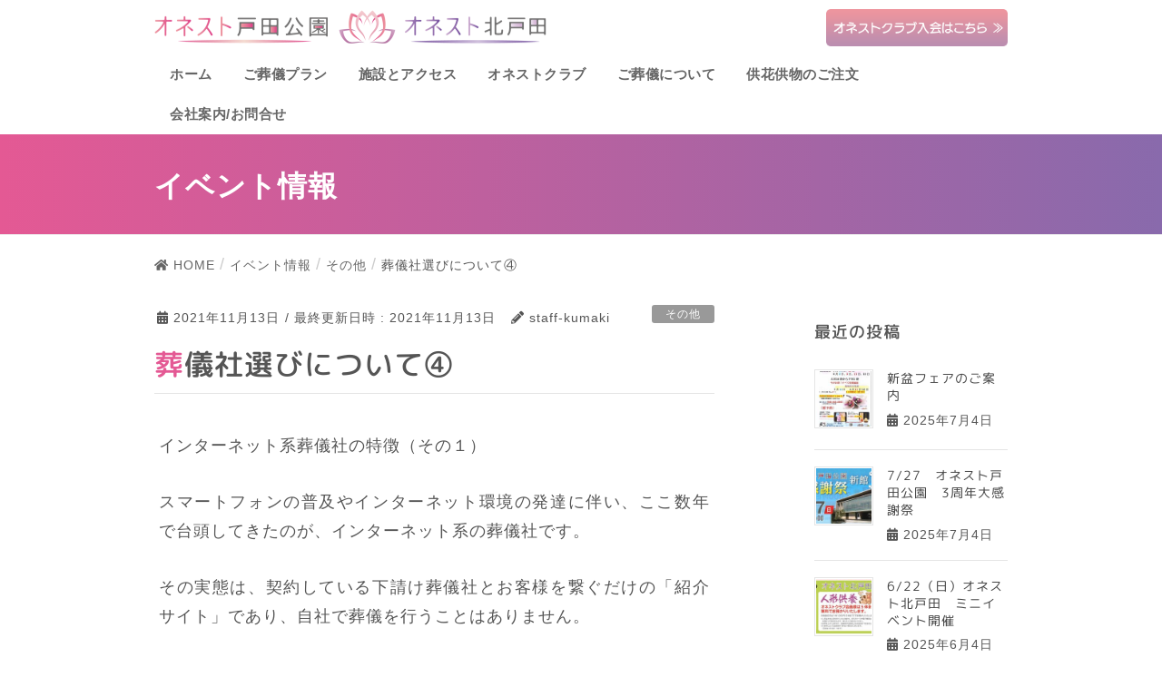

--- FILE ---
content_type: text/html; charset=UTF-8
request_url: https://www.honest-toda.jp/%E3%81%9D%E3%81%AE%E4%BB%96/%E8%91%AC%E5%84%80%E7%A4%BE%E9%81%B8%E3%81%B3%E3%81%AB%E3%81%A4%E3%81%84%E3%81%A6%E2%91%A3
body_size: 14333
content:
<!DOCTYPE html>
<html lang="ja">
<head>
<meta charset="utf-8">
<meta http-equiv="X-UA-Compatible" content="IE=edge">
<meta name="viewport" content="width=device-width, initial-scale=1">
<title>葬儀社選びについて④ | 【公式】オネスト戸田公園.北戸田(旧至誠会館)埼玉県戸田市の家族葬,お葬式は熊木式典株式会社</title>

<!-- Google Tag Manager for WordPress by gtm4wp.com -->
<script data-cfasync="false" data-pagespeed-no-defer>
	var gtm4wp_datalayer_name = "dataLayer";
	var dataLayer = dataLayer || [];
</script>
<!-- End Google Tag Manager for WordPress by gtm4wp.com --><link rel='dns-prefetch' href='//s.w.org' />
<link rel="alternate" type="application/rss+xml" title="【公式】オネスト戸田公園.北戸田(旧至誠会館)埼玉県戸田市の家族葬,お葬式は熊木式典株式会社 &raquo; フィード" href="https://www.honest-toda.jp/feed" />
<link rel="alternate" type="application/rss+xml" title="【公式】オネスト戸田公園.北戸田(旧至誠会館)埼玉県戸田市の家族葬,お葬式は熊木式典株式会社 &raquo; コメントフィード" href="https://www.honest-toda.jp/comments/feed" />
<meta name="description" content="インターネット系葬儀社の特徴（その１）スマートフォンの普及やインターネット環境の発達に伴い、ここ数年で台頭してきたのが、インターネット系の葬儀社です。その実態は、契約している下請け葬儀社とお客様を繋ぐだけの「紹介サイト」であり、自社で葬儀を行うことはありません。ホームページを見たお客様が電話を掛けるとコールセンターへ繋がります。コールセンターのオペレーターは、お客様が希望する内容をある程度聞いた後は下請け葬儀社へ仕事を丸投げします。その際に、お客様が希" />		<script type="text/javascript">
			window._wpemojiSettings = {"baseUrl":"https:\/\/s.w.org\/images\/core\/emoji\/13.0.0\/72x72\/","ext":".png","svgUrl":"https:\/\/s.w.org\/images\/core\/emoji\/13.0.0\/svg\/","svgExt":".svg","source":{"concatemoji":"https:\/\/www.honest-toda.jp\/wp\/wp-includes\/js\/wp-emoji-release.min.js?ver=5.5.17"}};
			!function(e,a,t){var n,r,o,i=a.createElement("canvas"),p=i.getContext&&i.getContext("2d");function s(e,t){var a=String.fromCharCode;p.clearRect(0,0,i.width,i.height),p.fillText(a.apply(this,e),0,0);e=i.toDataURL();return p.clearRect(0,0,i.width,i.height),p.fillText(a.apply(this,t),0,0),e===i.toDataURL()}function c(e){var t=a.createElement("script");t.src=e,t.defer=t.type="text/javascript",a.getElementsByTagName("head")[0].appendChild(t)}for(o=Array("flag","emoji"),t.supports={everything:!0,everythingExceptFlag:!0},r=0;r<o.length;r++)t.supports[o[r]]=function(e){if(!p||!p.fillText)return!1;switch(p.textBaseline="top",p.font="600 32px Arial",e){case"flag":return s([127987,65039,8205,9895,65039],[127987,65039,8203,9895,65039])?!1:!s([55356,56826,55356,56819],[55356,56826,8203,55356,56819])&&!s([55356,57332,56128,56423,56128,56418,56128,56421,56128,56430,56128,56423,56128,56447],[55356,57332,8203,56128,56423,8203,56128,56418,8203,56128,56421,8203,56128,56430,8203,56128,56423,8203,56128,56447]);case"emoji":return!s([55357,56424,8205,55356,57212],[55357,56424,8203,55356,57212])}return!1}(o[r]),t.supports.everything=t.supports.everything&&t.supports[o[r]],"flag"!==o[r]&&(t.supports.everythingExceptFlag=t.supports.everythingExceptFlag&&t.supports[o[r]]);t.supports.everythingExceptFlag=t.supports.everythingExceptFlag&&!t.supports.flag,t.DOMReady=!1,t.readyCallback=function(){t.DOMReady=!0},t.supports.everything||(n=function(){t.readyCallback()},a.addEventListener?(a.addEventListener("DOMContentLoaded",n,!1),e.addEventListener("load",n,!1)):(e.attachEvent("onload",n),a.attachEvent("onreadystatechange",function(){"complete"===a.readyState&&t.readyCallback()})),(n=t.source||{}).concatemoji?c(n.concatemoji):n.wpemoji&&n.twemoji&&(c(n.twemoji),c(n.wpemoji)))}(window,document,window._wpemojiSettings);
		</script>
		<style type="text/css">
img.wp-smiley,
img.emoji {
	display: inline !important;
	border: none !important;
	box-shadow: none !important;
	height: 1em !important;
	width: 1em !important;
	margin: 0 .07em !important;
	vertical-align: -0.1em !important;
	background: none !important;
	padding: 0 !important;
}
</style>
	<link rel='stylesheet' id='sbi_styles-css'  href='https://www.honest-toda.jp/wp/wp-content/plugins/instagram-feed/css/sbi-styles.min.css?ver=6.10.0' type='text/css' media='all' />
<link rel='stylesheet' id='vkExUnit_common_style-css'  href='https://www.honest-toda.jp/wp/wp-content/plugins/vk-all-in-one-expansion-unit/assets/css/vkExUnit_style.css?ver=9.50.0.0' type='text/css' media='all' />
<style id='vkExUnit_common_style-inline-css' type='text/css'>
:root {--ver_page_top_button_url:url(https://www.honest-toda.jp/wp/wp-content/plugins/vk-all-in-one-expansion-unit/assets/images/to-top-btn-icon.svg);}@font-face {font-weight: normal;font-style: normal;font-family: "vk_sns";src: url("https://www.honest-toda.jp/wp/wp-content/plugins/vk-all-in-one-expansion-unit/inc/sns/icons/fonts/vk_sns.eot?-bq20cj");src: url("https://www.honest-toda.jp/wp/wp-content/plugins/vk-all-in-one-expansion-unit/inc/sns/icons/fonts/vk_sns.eot?#iefix-bq20cj") format("embedded-opentype"),url("https://www.honest-toda.jp/wp/wp-content/plugins/vk-all-in-one-expansion-unit/inc/sns/icons/fonts/vk_sns.woff?-bq20cj") format("woff"),url("https://www.honest-toda.jp/wp/wp-content/plugins/vk-all-in-one-expansion-unit/inc/sns/icons/fonts/vk_sns.ttf?-bq20cj") format("truetype"),url("https://www.honest-toda.jp/wp/wp-content/plugins/vk-all-in-one-expansion-unit/inc/sns/icons/fonts/vk_sns.svg?-bq20cj#vk_sns") format("svg");}
</style>
<link rel='stylesheet' id='wp-block-library-css'  href='https://www.honest-toda.jp/wp/wp-includes/css/dist/block-library/style.min.css?ver=5.5.17' type='text/css' media='all' />
<link rel='stylesheet' id='contact-form-7-css'  href='https://www.honest-toda.jp/wp/wp-content/plugins/contact-form-7/includes/css/styles.css?ver=5.4' type='text/css' media='all' />
<link rel='stylesheet' id='responsive-lightbox-swipebox-css'  href='https://www.honest-toda.jp/wp/wp-content/plugins/responsive-lightbox/assets/swipebox/swipebox.min.css?ver=2.3.2' type='text/css' media='all' />
<link rel='stylesheet' id='lightning-design-style-css'  href='https://www.honest-toda.jp/wp/wp-content/themes/lightning/design-skin/origin/css/style.css?ver=13.1.1' type='text/css' media='all' />
<style id='lightning-design-style-inline-css' type='text/css'>
/* ltg common custom */:root {--vk-menu-acc-btn-border-color:#333;--color-key:#e45994;--color-key-dark:#896aac;}.bbp-submit-wrapper .button.submit { background-color:#896aac ; }.bbp-submit-wrapper .button.submit:hover { background-color:#e45994 ; }.veu_color_txt_key { color:#896aac ; }.veu_color_bg_key { background-color:#896aac ; }.veu_color_border_key { border-color:#896aac ; }.btn-default { border-color:#e45994;color:#e45994;}.btn-default:focus,.btn-default:hover { border-color:#e45994;background-color: #e45994; }.wp-block-search__button,.btn-primary { background-color:#e45994;border-color:#896aac; }.wp-block-search__button:focus,.wp-block-search__button:hover,.btn-primary:focus,.btn-primary:hover { background-color:#896aac;border-color:#e45994; }.btn-outline-primary { color : #e45994 ; border-color:#e45994; }.btn-outline-primary:hover { color : #fff; background-color:#e45994;border-color:#896aac; }a { color:#337ab7; }
.tagcloud a:before { font-family: "Font Awesome 5 Free";content: "\f02b";font-weight: bold; }
a { color:#896aac ; }a:hover { color:#e45994 ; }.page-header { background-color:#e45994; }h1.entry-title:first-letter,.single h1.entry-title:first-letter { color:#e45994; }h2,.mainSection-title { border-top-color:#e45994; }h3:after,.subSection-title:after { border-bottom-color:#e45994; }.media .media-body .media-heading a:hover { color:#e45994; }ul.page-numbers li span.page-numbers.current,.page-link dl .post-page-numbers.current { background-color:#e45994; }.pager li > a { border-color:#e45994;color:#e45994;}.pager li > a:hover { background-color:#e45994;color:#fff;}footer { border-top-color:#e45994; }dt { border-left-color:#e45994; }@media (min-width: 768px){ ul.gMenu > li > a:after { border-bottom-color: #e45994 ; }} /* @media (min-width: 768px) */
</style>
<link rel='stylesheet' id='vk-blocks-build-css-css'  href='https://www.honest-toda.jp/wp/wp-content/plugins/vk-blocks/inc/vk-blocks/build/block-build.css?ver=0.56.3' type='text/css' media='all' />
<style id='vk-blocks-build-css-inline-css' type='text/css'>
:root {--vk_flow-arrow: url(https://www.honest-toda.jp/wp/wp-content/plugins/vk-blocks/inc/vk-blocks/images/arrow_bottom.svg);--vk_image-mask-wave01: url(https://www.honest-toda.jp/wp/wp-content/plugins/vk-blocks/inc/vk-blocks/images/wave01.svg);--vk_image-mask-wave02: url(https://www.honest-toda.jp/wp/wp-content/plugins/vk-blocks/inc/vk-blocks/images/wave02.svg);--vk_image-mask-wave03: url(https://www.honest-toda.jp/wp/wp-content/plugins/vk-blocks/inc/vk-blocks/images/wave03.svg);--vk_image-mask-wave04: url(https://www.honest-toda.jp/wp/wp-content/plugins/vk-blocks/inc/vk-blocks/images/wave04.svg);}

	:root {

		--vk-balloon-border-width:1px;

		--vk-balloon-speech-offset:-12px;
	}
	
</style>
<link rel='stylesheet' id='lightning-common-style-css'  href='https://www.honest-toda.jp/wp/wp-content/themes/lightning/assets/css/common.css?ver=13.1.1' type='text/css' media='all' />
<style id='lightning-common-style-inline-css' type='text/css'>
/* vk-mobile-nav */:root {--vk-mobile-nav-menu-btn-bg-src: url("https://www.honest-toda.jp/wp/wp-content/themes/lightning/inc/vk-mobile-nav/package//images/vk-menu-btn-black.svg");--vk-mobile-nav-menu-btn-close-bg-src: url("https://www.honest-toda.jp/wp/wp-content/themes/lightning/inc/vk-mobile-nav/package//images/vk-menu-close-black.svg");--vk-menu-acc-icon-open-black-bg-src: url("https://www.honest-toda.jp/wp/wp-content/themes/lightning/inc/vk-mobile-nav/package//images/vk-menu-acc-icon-open-black.svg");--vk-menu-acc-icon-open-white-bg-src: url("https://www.honest-toda.jp/wp/wp-content/themes/lightning/inc/vk-mobile-nav/package//images/vk-menu-acc-icon-open-white.svg");--vk-menu-acc-icon-close-black-bg-src: url("https://www.honest-toda.jp/wp/wp-content/themes/lightning/inc/vk-mobile-nav/package//images/vk-menu-close-black.svg");--vk-menu-acc-icon-close-white-bg-src: url("https://www.honest-toda.jp/wp/wp-content/themes/lightning/inc/vk-mobile-nav/package//images/vk-menu-close-white.svg");}
</style>
<link rel='stylesheet' id='lightning-theme-style-css'  href='https://www.honest-toda.jp/wp/wp-content/themes/honest-toda/style.css?ver=13.1.1' type='text/css' media='all' />
<link rel='stylesheet' id='vk-font-awesome-css'  href='https://www.honest-toda.jp/wp/wp-content/themes/lightning/inc/font-awesome/package/versions/5/css/all.min.css?ver=5.13.0' type='text/css' media='all' />
<link rel='stylesheet' id='cf7cf-style-css'  href='https://www.honest-toda.jp/wp/wp-content/plugins/cf7-conditional-fields/style.css?ver=2.4.15' type='text/css' media='all' />
<script type='text/javascript' src='https://www.honest-toda.jp/wp/wp-includes/js/jquery/jquery.js?ver=1.12.4-wp' id='jquery-core-js'></script>
<script type='text/javascript' src='https://www.honest-toda.jp/wp/wp-content/plugins/responsive-lightbox/assets/swipebox/jquery.swipebox.min.js?ver=2.3.2' id='responsive-lightbox-swipebox-js'></script>
<script type='text/javascript' src='https://www.honest-toda.jp/wp/wp-includes/js/underscore.min.js?ver=1.8.3' id='underscore-js'></script>
<script type='text/javascript' src='https://www.honest-toda.jp/wp/wp-content/plugins/responsive-lightbox/assets/infinitescroll/infinite-scroll.pkgd.min.js?ver=5.5.17' id='responsive-lightbox-infinite-scroll-js'></script>
<script type='text/javascript' id='responsive-lightbox-js-extra'>
/* <![CDATA[ */
var rlArgs = {"script":"swipebox","selector":"lightbox","customEvents":"","activeGalleries":"1","animation":"1","hideCloseButtonOnMobile":"0","removeBarsOnMobile":"0","hideBars":"1","hideBarsDelay":"5000","videoMaxWidth":"1080","useSVG":"1","loopAtEnd":"0","woocommerce_gallery":"0","ajaxurl":"https:\/\/www.honest-toda.jp\/wp\/wp-admin\/admin-ajax.php","nonce":"d12c37bcb1"};
/* ]]> */
</script>
<script type='text/javascript' src='https://www.honest-toda.jp/wp/wp-content/plugins/responsive-lightbox/js/front.js?ver=2.3.2' id='responsive-lightbox-js'></script>
<link rel="https://api.w.org/" href="https://www.honest-toda.jp/wp-json/" /><link rel="alternate" type="application/json" href="https://www.honest-toda.jp/wp-json/wp/v2/posts/2463" /><link rel="EditURI" type="application/rsd+xml" title="RSD" href="https://www.honest-toda.jp/wp/xmlrpc.php?rsd" />
<link rel="wlwmanifest" type="application/wlwmanifest+xml" href="https://www.honest-toda.jp/wp/wp-includes/wlwmanifest.xml" /> 
<link rel='prev' title='葬儀社選びについて③' href='https://www.honest-toda.jp/%e3%81%9d%e3%81%ae%e4%bb%96/%e8%91%ac%e5%84%80%e7%a4%be%e9%81%b8%e3%81%b3%e3%81%ab%e3%81%a4%e3%81%84%e3%81%a6%e2%91%a2' />
<link rel='next' title='葬儀社選びについて⑤' href='https://www.honest-toda.jp/%e3%81%9d%e3%81%ae%e4%bb%96/%e8%91%ac%e5%84%80%e7%a4%be%e9%81%b8%e3%81%b3%e3%81%ab%e3%81%a4%e3%81%84%e3%81%a6%e2%91%a4' />
<link rel="canonical" href="https://www.honest-toda.jp/%e3%81%9d%e3%81%ae%e4%bb%96/%e8%91%ac%e5%84%80%e7%a4%be%e9%81%b8%e3%81%b3%e3%81%ab%e3%81%a4%e3%81%84%e3%81%a6%e2%91%a3" />
<link rel="alternate" type="application/json+oembed" href="https://www.honest-toda.jp/wp-json/oembed/1.0/embed?url=https%3A%2F%2Fwww.honest-toda.jp%2F%25e3%2581%259d%25e3%2581%25ae%25e4%25bb%2596%2F%25e8%2591%25ac%25e5%2584%2580%25e7%25a4%25be%25e9%2581%25b8%25e3%2581%25b3%25e3%2581%25ab%25e3%2581%25a4%25e3%2581%2584%25e3%2581%25a6%25e2%2591%25a3" />
<link rel="alternate" type="text/xml+oembed" href="https://www.honest-toda.jp/wp-json/oembed/1.0/embed?url=https%3A%2F%2Fwww.honest-toda.jp%2F%25e3%2581%259d%25e3%2581%25ae%25e4%25bb%2596%2F%25e8%2591%25ac%25e5%2584%2580%25e7%25a4%25be%25e9%2581%25b8%25e3%2581%25b3%25e3%2581%25ab%25e3%2581%25a4%25e3%2581%2584%25e3%2581%25a6%25e2%2591%25a3&#038;format=xml" />

<!-- Google Tag Manager for WordPress by gtm4wp.com -->
<!-- GTM Container placement set to manual -->
<script data-cfasync="false" data-pagespeed-no-defer type="text/javascript">
	var dataLayer_content = {"pagePostType":"post","pagePostType2":"single-post","pageCategory":["%e3%81%9d%e3%81%ae%e4%bb%96"],"pagePostAuthor":"staff-kumaki"};
	dataLayer.push( dataLayer_content );
</script>
<script data-cfasync="false" data-pagespeed-no-defer type="text/javascript">
(function(w,d,s,l,i){w[l]=w[l]||[];w[l].push({'gtm.start':
new Date().getTime(),event:'gtm.js'});var f=d.getElementsByTagName(s)[0],
j=d.createElement(s),dl=l!='dataLayer'?'&l='+l:'';j.async=true;j.src=
'//www.googletagmanager.com/gtm.js?id='+i+dl;f.parentNode.insertBefore(j,f);
})(window,document,'script','dataLayer','GTM-T6FZ673');
</script>
<!-- End Google Tag Manager for WordPress by gtm4wp.com --><style id="lightning-color-custom-for-plugins" type="text/css">/* ltg theme common */.color_key_bg,.color_key_bg_hover:hover{background-color: #e45994;}.color_key_txt,.color_key_txt_hover:hover{color: #e45994;}.color_key_border,.color_key_border_hover:hover{border-color: #e45994;}.color_key_dark_bg,.color_key_dark_bg_hover:hover{background-color: #896aac;}.color_key_dark_txt,.color_key_dark_txt_hover:hover{color: #896aac;}.color_key_dark_border,.color_key_dark_border_hover:hover{border-color: #896aac;}</style><!-- [ VK All in One Expansion Unit OGP ] -->
<meta property="og:site_name" content="【公式】オネスト戸田公園.北戸田(旧至誠会館)埼玉県戸田市の家族葬,お葬式は熊木式典株式会社" />
<meta property="og:url" content="https://www.honest-toda.jp/%e3%81%9d%e3%81%ae%e4%bb%96/%e8%91%ac%e5%84%80%e7%a4%be%e9%81%b8%e3%81%b3%e3%81%ab%e3%81%a4%e3%81%84%e3%81%a6%e2%91%a3" />
<meta property="og:title" content="葬儀社選びについて④ | 【公式】オネスト戸田公園.北戸田(旧至誠会館)埼玉県戸田市の家族葬,お葬式は熊木式典株式会社" />
<meta property="og:description" content="インターネット系葬儀社の特徴（その１）スマートフォンの普及やインターネット環境の発達に伴い、ここ数年で台頭してきたのが、インターネット系の葬儀社です。その実態は、契約している下請け葬儀社とお客様を繋ぐだけの「紹介サイト」であり、自社で葬儀を行うことはありません。ホームページを見たお客様が電話を掛けるとコールセンターへ繋がります。コールセンターのオペレーターは、お客様が希望する内容をある程度聞いた後は下請け葬儀社へ仕事を丸投げします。その際に、お客様が希" />
<meta property="og:type" content="article" />
<meta property="og:image" content="https://www.honest-toda.jp/wp/wp-content/uploads/2025/11/slider-no1-aaa-1900x600-1.jpg" />
<meta property="og:image:width" content="1900" />
<meta property="og:image:height" content="600" />
<!-- [ / VK All in One Expansion Unit OGP ] -->
<!-- [ VK All in One Expansion Unit twitter card ] -->
<meta name="twitter:card" content="summary_large_image">
<meta name="twitter:description" content="インターネット系葬儀社の特徴（その１）スマートフォンの普及やインターネット環境の発達に伴い、ここ数年で台頭してきたのが、インターネット系の葬儀社です。その実態は、契約している下請け葬儀社とお客様を繋ぐだけの「紹介サイト」であり、自社で葬儀を行うことはありません。ホームページを見たお客様が電話を掛けるとコールセンターへ繋がります。コールセンターのオペレーターは、お客様が希望する内容をある程度聞いた後は下請け葬儀社へ仕事を丸投げします。その際に、お客様が希">
<meta name="twitter:title" content="葬儀社選びについて④ | 【公式】オネスト戸田公園.北戸田(旧至誠会館)埼玉県戸田市の家族葬,お葬式は熊木式典株式会社">
<meta name="twitter:url" content="https://www.honest-toda.jp/%e3%81%9d%e3%81%ae%e4%bb%96/%e8%91%ac%e5%84%80%e7%a4%be%e9%81%b8%e3%81%b3%e3%81%ab%e3%81%a4%e3%81%84%e3%81%a6%e2%91%a3">
	<meta name="twitter:image" content="https://www.honest-toda.jp/wp/wp-content/uploads/2025/11/slider-no1-aaa-1900x600-1.jpg">
	<meta name="twitter:domain" content="www.honest-toda.jp">
	<!-- [ / VK All in One Expansion Unit twitter card ] -->
	<link rel="icon" href="https://www.honest-toda.jp/wp/wp-content/uploads/2024/07/cropped-logow512x512-32x32.jpg" sizes="32x32" />
<link rel="icon" href="https://www.honest-toda.jp/wp/wp-content/uploads/2024/07/cropped-logow512x512-192x192.jpg" sizes="192x192" />
<link rel="apple-touch-icon" href="https://www.honest-toda.jp/wp/wp-content/uploads/2024/07/cropped-logow512x512-180x180.jpg" />
<meta name="msapplication-TileImage" content="https://www.honest-toda.jp/wp/wp-content/uploads/2024/07/cropped-logow512x512-270x270.jpg" />

<link rel="preconnect" href="https://fonts.googleapis.com">
<link rel="preconnect" href="https://fonts.gstatic.com" crossorigin>
<link href="https://fonts.googleapis.com/css2?family=M+PLUS+Rounded+1c:wght@400;500;700&display=swap" rel="stylesheet">
<meta name="thumbnail" content="https://www.honest-toda.jp/assets/img/facility/n-todakouen/n-gaikan1.jpg" />
<meta name="google-site-verification" content="Qmnhn6AlgIbjpqHDf4JhH83A1ANXiXNpmO-WH23BuOs" />
</head>
<body class="post-template-default single single-post postid-2463 single-format-standard post-name-%e8%91%ac%e5%84%80%e7%a4%be%e9%81%b8%e3%81%b3%e3%81%ab%e3%81%a4%e3%81%84%e3%81%a6%e2%91%a3 post-type-post sidebar-fix sidebar-fix-priority-top device-pc fa_v5_css headfix header_height_changer">

<!-- GTM Container placement set to manual -->
<!-- Google Tag Manager (noscript) -->
				<noscript><iframe src="https://www.googletagmanager.com/ns.html?id=GTM-T6FZ673" height="0" width="0" style="display:none;visibility:hidden" aria-hidden="true"></iframe></noscript>
<!-- End Google Tag Manager (noscript) --><header class="navbar siteHeader">
		<div class="container siteHeadContainer">
		<div class="navbar-header">
			<h1 class="navbar-brand siteHeader_logo">
			<a href="https://www.honest-toda.jp/"><span>
			<img src="https://www.honest-toda.jp/wp/wp-content/uploads/2020/11/header-logo2-870x100-1.png" alt="【公式】オネスト戸田公園.北戸田(旧至誠会館)埼玉県戸田市の家族葬,お葬式は熊木式典株式会社" />			</span></a>
			</h1>
			<div class="logo-after">
<a href="/honestclub"><img src="https://www.honest-toda.jp/assets/img/bnr_header.png" alt="オネストクラブ" width="200px"></a>
</div>					</div>

		<div id="gMenu_outer" class="gMenu_outer"><nav class="menu-menu-container"><ul id="menu-menu" class="menu nav gMenu"><li id="menu-item-1876" class="menu-item menu-item-type-post_type menu-item-object-page menu-item-home"><a href="https://www.honest-toda.jp/"><strong class="gMenu_name">ホーム</strong></a></li>
<li id="menu-item-2412" class="menu-item menu-item-type-custom menu-item-object-custom menu-item-has-children"><a><strong class="gMenu_name">ご葬儀プラン</strong></a>
<ul class="sub-menu">
	<li id="menu-item-2403" class="menu-item menu-item-type-post_type menu-item-object-page"><a href="https://www.honest-toda.jp/39-8plan">39.8プラン</a></li>
	<li id="menu-item-2402" class="menu-item menu-item-type-post_type menu-item-object-page"><a href="https://www.honest-toda.jp/59-8plan">55プラン</a></li>
	<li id="menu-item-2401" class="menu-item menu-item-type-post_type menu-item-object-page"><a href="https://www.honest-toda.jp/89-8plan">85プラン</a></li>
	<li id="menu-item-2400" class="menu-item menu-item-type-post_type menu-item-object-page"><a href="https://www.honest-toda.jp/thankyou70-plan">お母さんありがとう75プラン</a></li>
	<li id="menu-item-2399" class="menu-item menu-item-type-post_type menu-item-object-page"><a href="https://www.honest-toda.jp/direct-plan1">ダイレクト葬</a></li>
	<li id="menu-item-1884" class="menu-item menu-item-type-post_type menu-item-object-page"><a href="https://www.honest-toda.jp/plan/option">オプション</a></li>
	<li id="menu-item-2040" class="menu-item menu-item-type-post_type menu-item-object-page"><a href="https://www.honest-toda.jp/plan/support">サポートサービス</a></li>
</ul>
</li>
<li id="menu-item-1905" class="menu-item menu-item-type-custom menu-item-object-custom menu-item-has-children"><a><strong class="gMenu_name">施設とアクセス</strong></a>
<ul class="sub-menu">
	<li id="menu-item-1899" class="menu-item menu-item-type-post_type menu-item-object-page"><a href="https://www.honest-toda.jp/facility">オネスト戸田公園</a></li>
	<li id="menu-item-1898" class="menu-item menu-item-type-post_type menu-item-object-page"><a href="https://www.honest-toda.jp/facility-kitatoda">オネスト北戸田</a></li>
	<li id="menu-item-1895" class="menu-item menu-item-type-post_type menu-item-object-page"><a href="https://www.honest-toda.jp/shihou">メモリールーム至宝</a></li>
	<li id="menu-item-1902" class="menu-item menu-item-type-post_type menu-item-object-page"><a href="https://www.honest-toda.jp/anchishitsu">霊安室</a></li>
	<li id="menu-item-1877" class="menu-item menu-item-type-post_type menu-item-object-page"><a href="https://www.honest-toda.jp/shishin">SERECT SHOP 至心</a></li>
	<li id="menu-item-1889" class="menu-item menu-item-type-post_type menu-item-object-page"><a href="https://www.honest-toda.jp/access">アクセス</a></li>
	<li id="menu-item-2473" class="menu-item menu-item-type-custom menu-item-object-custom menu-item-has-children"><a>対応可能式場</a>
	<ul class="sub-menu">
		<li id="menu-item-2475" class="menu-item menu-item-type-post_type menu-item-object-page"><a href="https://www.honest-toda.jp/%e6%88%b8%e7%94%b0%e8%91%ac%e7%a5%ad%e5%a0%b4">戸田葬祭場</a></li>
		<li id="menu-item-2474" class="menu-item menu-item-type-post_type menu-item-object-page"><a href="https://www.honest-toda.jp/%e6%b5%a6%e5%92%8c%e6%96%8e%e5%a0%b4">浦和斎場</a></li>
	</ul>
</li>
	<li id="menu-item-2899" class="menu-item menu-item-type-post_type menu-item-object-page"><a href="https://www.honest-toda.jp/list-temples-toda">戸田市のお寺紹介</a></li>
</ul>
</li>
<li id="menu-item-2452" class="menu-item menu-item-type-post_type menu-item-object-page"><a href="https://www.honest-toda.jp/honestclub"><strong class="gMenu_name">オネストクラブ</strong></a></li>
<li id="menu-item-1904" class="menu-item menu-item-type-custom menu-item-object-custom menu-item-has-children"><a><strong class="gMenu_name">ご葬儀について</strong></a>
<ul class="sub-menu">
	<li id="menu-item-1882" class="menu-item menu-item-type-post_type menu-item-object-page"><a href="https://www.honest-toda.jp/flow">ご葬儀までの流れ</a></li>
	<li id="menu-item-1901" class="menu-item menu-item-type-post_type menu-item-object-page"><a href="https://www.honest-toda.jp/director">葬祭ディレクターとは</a></li>
</ul>
</li>
<li id="menu-item-2816" class="menu-item menu-item-type-post_type menu-item-object-page"><a href="https://www.honest-toda.jp/order-form"><strong class="gMenu_name">供花供物のご注文</strong></a></li>
<li id="menu-item-2063" class="menu-item menu-item-type-custom menu-item-object-custom menu-item-has-children"><a><strong class="gMenu_name">会社案内/お問合せ</strong></a>
<ul class="sub-menu">
	<li id="menu-item-1896" class="menu-item menu-item-type-post_type menu-item-object-page menu-item-has-children"><a href="https://www.honest-toda.jp/company">会社案内</a>
	<ul class="sub-menu">
		<li id="menu-item-2826" class="menu-item menu-item-type-post_type menu-item-object-page"><a href="https://www.honest-toda.jp/company/recruit_funeral_director">求人情報（葬祭ディレクター）</a></li>
		<li id="menu-item-2825" class="menu-item menu-item-type-post_type menu-item-object-page"><a href="https://www.honest-toda.jp/company/recruit_ceremony_staff">求人情報（セレモニースタッフ）</a></li>
	</ul>
</li>
	<li id="menu-item-1908" class="menu-item menu-item-type-post_type menu-item-object-page"><a href="https://www.honest-toda.jp/contact-us">お問い合わせ</a></li>
	<li id="menu-item-1900" class="menu-item menu-item-type-post_type menu-item-object-page"><a href="https://www.honest-toda.jp/kodawari">オネストのこだわり</a></li>
	<li id="menu-item-1890" class="menu-item menu-item-type-post_type menu-item-object-page current_page_parent current-menu-ancestor"><a href="https://www.honest-toda.jp/blog">イベント情報</a></li>
	<li id="menu-item-2686" class="menu-item menu-item-type-custom menu-item-object-custom"><a href="/koe">お客様の声</a></li>
	<li id="menu-item-1892" class="menu-item menu-item-type-post_type menu-item-object-page menu-item-privacy-policy"><a href="https://www.honest-toda.jp/privacy-policy">プライバシーポリシー</a></li>
</ul>
</li>
</ul></nav></div>	</div>
	
</header>

<div class="section page-header"><div class="container"><div class="row"><div class="col-md-12">
<div class="page-header_pageTitle">
イベント情報</div>
</div></div></div></div><!-- [ /.page-header ] -->


<!-- [ .breadSection ] --><div class="section breadSection"><div class="container"><div class="row"><ol class="breadcrumb" itemtype="http://schema.org/BreadcrumbList"><li id="panHome" itemprop="itemListElement" itemscope itemtype="http://schema.org/ListItem"><a itemprop="item" href="https://www.honest-toda.jp/"><span itemprop="name"><i class="fa fa-home"></i> HOME</span></a></li><li itemprop="itemListElement" itemscope itemtype="http://schema.org/ListItem"><a itemprop="item" href="https://www.honest-toda.jp/blog"><span itemprop="name">イベント情報</span></a></li><li itemprop="itemListElement" itemscope itemtype="http://schema.org/ListItem"><a itemprop="item" href="https://www.honest-toda.jp/category/%e3%81%9d%e3%81%ae%e4%bb%96"><span itemprop="name">その他</span></a></li><li><span>葬儀社選びについて④</span></li></ol></div></div></div><!-- [ /.breadSection ] -->

<div class="section siteContent">
<div class="container">
<div class="row">

	<div class="col-md-8 mainSection" id="main" role="main">
				
			<article id="post-2463" class="post-2463 post type-post status-publish format-standard hentry category-26">
					<header class="entry-header">
						<div class="entry-meta">


<span class="published entry-meta_items">2021年11月13日</span>

<span class="entry-meta_items entry-meta_updated">/ 最終更新日時 : <span class="updated">2021年11月13日</span></span>


	
	<span class="vcard author entry-meta_items entry-meta_items_author"><span class="fn">staff-kumaki</span></span>



<span class="entry-meta_items entry-meta_items_term"><a href="https://www.honest-toda.jp/category/%e3%81%9d%e3%81%ae%e4%bb%96" class="btn btn-xs btn-primary entry-meta_items_term_button" style="background-color:#999999;border:none;">その他</a></span>
</div>
						<h1 class="entry-title">葬儀社選びについて④</h1>
					</header>

					
					<div class="entry-body">
												<p>インターネット系葬儀社の特徴（その１）</p>
<p>スマートフォンの普及やインターネット環境の発達に伴い、ここ数年で台頭してきたのが、インターネット系の葬儀社です。</p>
<p>その実態は、契約している下請け葬儀社とお客様を繋ぐだけの「紹介サイト」であり、自社で葬儀を行うことはありません。</p>
<p>ホームページを見たお客様が電話を掛けるとコールセンターへ繋がります。コールセンターのオペレーターは、お客様が希望する内容をある程度聞いた後は下請け葬儀社へ仕事を丸投げします。その際に、お客様が希望する地域に提携している下請け葬儀社が無いと、遠くの葬儀社を紹介されるケースがあるので注意が必要です。</p>
<p>こういったインターネット系葬儀社のビジネスモデルは、お客様が葬儀に関する情報をインターネットで検索したときに真っ先に目に留まることを最大の強みとしています。</p>
<p>検索順位を上げる技術を駆使するだけでなく、広告費もふんだんに使って、とにかく検索結果の上位に表示されるようにしています。</p>
<p>併せて、低価格をウリにしたホームページは非常に見やすく作られており、ここ数年で一気に認知度が高まりました。</p>
<p>一方で、地域での知名度が乏しく自力で集客できない葬儀社は、こういったインターネット系葬儀社の下請けにならざるを得ず、仕事をまわしてもらう代わりに高額な紹介手数料を支払っています。</p>
<p>そのため、葬儀に関わるスタッフの人数を減らしたり、物品やサービスの質を落として利益を確保するような下請け葬儀社もあると聞きます。</p>
<p>やり直しがきかないお葬式の質を落とすということは、あってはならないことですね。</p>
<p>&nbsp;</p>
<p>オネスト戸田公園は地元密着の専門葬儀社です。家族葬、一日葬、火葬式などお客様のご希望に沿ったお葬式を宗旨宗派問わずに心を込めてお手伝いしています。ご葬儀や仏事に関する疑問や心配事がありましたら、ご遠慮なくお電話ください。</p>
<p>&nbsp;</p>
<p>次回はインターネット系葬儀社の特徴（その２）についてお話します。</p>
											</div>

					
					<div class="entry-footer">

						
						<div class="entry-meta-dataList"><dl><dt>カテゴリー</dt><dd><a href="https://www.honest-toda.jp/category/%e3%81%9d%e3%81%ae%e4%bb%96">その他</a></dd></dl></div>
				</div><!-- [ /.entry-footer ] -->

									
	
		
		
		
		
	
				
			</article>

		
	<nav>
		<ul class="pager">
		<li class="previous"><a href="https://www.honest-toda.jp/%e3%81%9d%e3%81%ae%e4%bb%96/%e8%91%ac%e5%84%80%e7%a4%be%e9%81%b8%e3%81%b3%e3%81%ab%e3%81%a4%e3%81%84%e3%81%a6%e2%91%a2" rel="prev">葬儀社選びについて③</a></li>
		<li class="next"><a href="https://www.honest-toda.jp/%e3%81%9d%e3%81%ae%e4%bb%96/%e8%91%ac%e5%84%80%e7%a4%be%e9%81%b8%e3%81%b3%e3%81%ab%e3%81%a4%e3%81%84%e3%81%a6%e2%91%a4" rel="next">葬儀社選びについて⑤</a></li>
		</ul>
	</nav>

			</div><!-- [ /.mainSection ] -->

			<div class="col-md-3 col-md-offset-1 subSection sideSection">
		

<aside class="widget widget_postlist">
<h1 class="subSection-title">最近の投稿</h1>

  <div class="media">

	
	  <div class="media-left postList_thumbnail">
		<a href="https://www.honest-toda.jp/event/%e6%96%b0%e7%9b%86%e3%83%95%e3%82%a7%e3%82%a2%e3%81%ae%e3%81%94%e6%a1%88%e5%86%85-2">
		<img width="150" height="150" src="https://www.honest-toda.jp/wp/wp-content/uploads/2025/07/20250704101534_00001-150x150.jpg" class="attachment-thumbnail size-thumbnail wp-post-image" alt="" loading="lazy" />		</a>
	  </div>

	
	<div class="media-body">
	  <h4 class="media-heading"><a href="https://www.honest-toda.jp/event/%e6%96%b0%e7%9b%86%e3%83%95%e3%82%a7%e3%82%a2%e3%81%ae%e3%81%94%e6%a1%88%e5%86%85-2">新盆フェアのご案内</a></h4>
	  <div class="published entry-meta_items">2025年7月4日</div>
	</div>
  </div>


  <div class="media">

	
	  <div class="media-left postList_thumbnail">
		<a href="https://www.honest-toda.jp/event/7-27%e3%80%80%e3%82%aa%e3%83%8d%e3%82%b9%e3%83%88%e6%88%b8%e7%94%b0%e5%85%ac%e5%9c%92%e3%80%803%e5%91%a8%e5%b9%b4%e5%a4%a7%e6%84%9f%e8%ac%9d%e7%a5%ad">
		<img width="150" height="150" src="https://www.honest-toda.jp/wp/wp-content/uploads/2025/07/20250704092947_000012-150x150.jpg" class="attachment-thumbnail size-thumbnail wp-post-image" alt="" loading="lazy" />		</a>
	  </div>

	
	<div class="media-body">
	  <h4 class="media-heading"><a href="https://www.honest-toda.jp/event/7-27%e3%80%80%e3%82%aa%e3%83%8d%e3%82%b9%e3%83%88%e6%88%b8%e7%94%b0%e5%85%ac%e5%9c%92%e3%80%803%e5%91%a8%e5%b9%b4%e5%a4%a7%e6%84%9f%e8%ac%9d%e7%a5%ad">7/27　オネスト戸田公園　3周年大感謝祭</a></h4>
	  <div class="published entry-meta_items">2025年7月4日</div>
	</div>
  </div>


  <div class="media">

	
	  <div class="media-left postList_thumbnail">
		<a href="https://www.honest-toda.jp/event/6-22%ef%bc%88%e6%97%a5%ef%bc%89%e3%82%aa%e3%83%8d%e3%82%b9%e3%83%88%e5%8c%97%e6%88%b8%e7%94%b0%e3%80%80%e3%83%9f%e3%83%8b%e3%82%a4%e3%83%99%e3%83%b3%e3%83%88%e9%96%8b%e5%82%ac">
		<img width="150" height="150" src="https://www.honest-toda.jp/wp/wp-content/uploads/2025/06/b0eaadca99240357371faf4770377796-150x150.jpg" class="attachment-thumbnail size-thumbnail wp-post-image" alt="" loading="lazy" />		</a>
	  </div>

	
	<div class="media-body">
	  <h4 class="media-heading"><a href="https://www.honest-toda.jp/event/6-22%ef%bc%88%e6%97%a5%ef%bc%89%e3%82%aa%e3%83%8d%e3%82%b9%e3%83%88%e5%8c%97%e6%88%b8%e7%94%b0%e3%80%80%e3%83%9f%e3%83%8b%e3%82%a4%e3%83%99%e3%83%b3%e3%83%88%e9%96%8b%e5%82%ac">6/22（日）オネスト北戸田　ミニイベント開催</a></h4>
	  <div class="published entry-meta_items">2025年6月4日</div>
	</div>
  </div>


  <div class="media">

	
	  <div class="media-left postList_thumbnail">
		<a href="https://www.honest-toda.jp/event/%e3%82%aa%e3%83%8d%e3%82%b9%e3%83%88%e6%88%b8%e7%94%b0%e5%85%ac%e5%9c%92%e3%83%9f%e3%83%8b%e3%82%a4%e3%83%99%e3%83%b3%e3%83%88%e3%81%ae%e3%81%94%e6%a1%88%e5%86%85">
		<img width="150" height="150" src="https://www.honest-toda.jp/wp/wp-content/uploads/2025/04/77d0d6a051d6497df8380beb1c9e20b3-150x150.jpg" class="attachment-thumbnail size-thumbnail wp-post-image" alt="" loading="lazy" />		</a>
	  </div>

	
	<div class="media-body">
	  <h4 class="media-heading"><a href="https://www.honest-toda.jp/event/%e3%82%aa%e3%83%8d%e3%82%b9%e3%83%88%e6%88%b8%e7%94%b0%e5%85%ac%e5%9c%92%e3%83%9f%e3%83%8b%e3%82%a4%e3%83%99%e3%83%b3%e3%83%88%e3%81%ae%e3%81%94%e6%a1%88%e5%86%85">オネスト戸田公園ミニイベントのご案内</a></h4>
	  <div class="published entry-meta_items">2025年4月11日</div>
	</div>
  </div>


  <div class="media">

	
	  <div class="media-left postList_thumbnail">
		<a href="https://www.honest-toda.jp/event/%e4%bb%a4%e5%92%8c%ef%bc%97%e5%b9%b4%e3%82%a4%e3%83%99%e3%83%b3%e3%83%88%e3%82%b9%e3%82%b1%e3%82%b8%e3%83%a5%e3%83%bc%e3%83%ab">
		<img width="150" height="150" src="https://www.honest-toda.jp/wp/wp-content/uploads/2025/02/fcbdd62fda944f2e51875837fa3d3bfb-150x150.jpg" class="attachment-thumbnail size-thumbnail wp-post-image" alt="" loading="lazy" />		</a>
	  </div>

	
	<div class="media-body">
	  <h4 class="media-heading"><a href="https://www.honest-toda.jp/event/%e4%bb%a4%e5%92%8c%ef%bc%97%e5%b9%b4%e3%82%a4%e3%83%99%e3%83%b3%e3%83%88%e3%82%b9%e3%82%b1%e3%82%b8%e3%83%a5%e3%83%bc%e3%83%ab">令和７年イベントスケジュール</a></h4>
	  <div class="published entry-meta_items">2025年2月25日</div>
	</div>
  </div>


  <div class="media">

	
	  <div class="media-left postList_thumbnail">
		<a href="https://www.honest-toda.jp/event/%e7%a7%8b%e3%81%ae%e3%81%8a%e5%bd%bc%e5%b2%b8%e3%83%95%e3%82%a7%e3%82%a2%e3%81%ae%e3%81%94%e6%a1%88%e5%86%85-2">
		<img width="150" height="150" src="https://www.honest-toda.jp/wp/wp-content/uploads/2024/09/24.0820_kumakishikiten_omote2-150x150.jpg" class="attachment-thumbnail size-thumbnail wp-post-image" alt="" loading="lazy" />		</a>
	  </div>

	
	<div class="media-body">
	  <h4 class="media-heading"><a href="https://www.honest-toda.jp/event/%e7%a7%8b%e3%81%ae%e3%81%8a%e5%bd%bc%e5%b2%b8%e3%83%95%e3%82%a7%e3%82%a2%e3%81%ae%e3%81%94%e6%a1%88%e5%86%85-2">秋のお彼岸フェアのご案内</a></h4>
	  <div class="published entry-meta_items">2024年9月2日</div>
	</div>
  </div>


  <div class="media">

	
	  <div class="media-left postList_thumbnail">
		<a href="https://www.honest-toda.jp/event/%e6%96%b0%e7%9b%86%e3%83%95%e3%82%a7%e3%82%a2%e3%81%ae%e3%81%94%e6%a1%88%e5%86%85">
		<img width="150" height="150" src="https://www.honest-toda.jp/wp/wp-content/uploads/2024/07/24.0606_kumakishikiten_omote-22-150x150.jpg" class="attachment-thumbnail size-thumbnail wp-post-image" alt="" loading="lazy" />		</a>
	  </div>

	
	<div class="media-body">
	  <h4 class="media-heading"><a href="https://www.honest-toda.jp/event/%e6%96%b0%e7%9b%86%e3%83%95%e3%82%a7%e3%82%a2%e3%81%ae%e3%81%94%e6%a1%88%e5%86%85">新盆フェアのご案内</a></h4>
	  <div class="published entry-meta_items">2024年7月1日</div>
	</div>
  </div>


  <div class="media">

	
	  <div class="media-left postList_thumbnail">
		<a href="https://www.honest-toda.jp/event/6-9%ef%bc%88%e6%97%a5%ef%bc%89%e5%a4%a7%e6%84%9f%e8%ac%9d%e7%a5%ad%e3%81%ae%e3%81%8a%e7%9f%a5%e3%82%89%e3%81%9b">
		<img width="150" height="150" src="https://www.honest-toda.jp/wp/wp-content/uploads/2024/06/24.0509_kumakishikiten_omote-11-150x150.jpg" class="attachment-thumbnail size-thumbnail wp-post-image" alt="" loading="lazy" />		</a>
	  </div>

	
	<div class="media-body">
	  <h4 class="media-heading"><a href="https://www.honest-toda.jp/event/6-9%ef%bc%88%e6%97%a5%ef%bc%89%e5%a4%a7%e6%84%9f%e8%ac%9d%e7%a5%ad%e3%81%ae%e3%81%8a%e7%9f%a5%e3%82%89%e3%81%9b">6/9（日）大感謝祭のお知らせ</a></h4>
	  <div class="published entry-meta_items">2024年6月4日</div>
	</div>
  </div>


  <div class="media">

	
	  <div class="media-left postList_thumbnail">
		<a href="https://www.honest-toda.jp/event/5-12%ef%bc%88%e6%97%a5%ef%bc%89%e6%88%b8%e7%94%b0%e5%85%ac%e5%9c%92%e3%83%9f%e3%83%8b%e3%82%a4%e3%83%99%e3%83%b3%e3%83%88%e3%81%ae%e3%81%8a%e7%9f%a5%e3%82%89%e3%81%9b">
		<img width="150" height="150" src="https://www.honest-toda.jp/wp/wp-content/uploads/2024/04/2-150x150.jpg" class="attachment-thumbnail size-thumbnail wp-post-image" alt="" loading="lazy" />		</a>
	  </div>

	
	<div class="media-body">
	  <h4 class="media-heading"><a href="https://www.honest-toda.jp/event/5-12%ef%bc%88%e6%97%a5%ef%bc%89%e6%88%b8%e7%94%b0%e5%85%ac%e5%9c%92%e3%83%9f%e3%83%8b%e3%82%a4%e3%83%99%e3%83%b3%e3%83%88%e3%81%ae%e3%81%8a%e7%9f%a5%e3%82%89%e3%81%9b">5/12（日）戸田公園ミニイベントのお知らせ</a></h4>
	  <div class="published entry-meta_items">2024年4月17日</div>
	</div>
  </div>


  <div class="media">

	
	  <div class="media-left postList_thumbnail">
		<a href="https://www.honest-toda.jp/event/%e4%bb%a4%e5%92%8c%ef%bc%96%e5%b9%b4%e3%82%a4%e3%83%99%e3%83%b3%e3%83%88%e3%82%b9%e3%82%b1%e3%82%b8%e3%83%a5%e3%83%bc%e3%83%ab">
		<img width="150" height="150" src="https://www.honest-toda.jp/wp/wp-content/uploads/2023/01/IMG_0807-2-150x150.jpg" class="attachment-thumbnail size-thumbnail wp-post-image" alt="" loading="lazy" />		</a>
	  </div>

	
	<div class="media-body">
	  <h4 class="media-heading"><a href="https://www.honest-toda.jp/event/%e4%bb%a4%e5%92%8c%ef%bc%96%e5%b9%b4%e3%82%a4%e3%83%99%e3%83%b3%e3%83%88%e3%82%b9%e3%82%b1%e3%82%b8%e3%83%a5%e3%83%bc%e3%83%ab">令和６年イベントスケジュール</a></h4>
	  <div class="published entry-meta_items">2024年3月10日</div>
	</div>
  </div>

</aside>

<aside class="widget widget_categories widget_link_list">
<nav class="localNav">
<h1 class="subSection-title">カテゴリー</h1>
<ul>
		<li class="cat-item cat-item-29"><a href="https://www.honest-toda.jp/category/%e3%81%8a%e5%a2%93%e3%83%bb%e6%b0%b8%e4%bb%a3%e4%be%9b%e9%a4%8a%e3%83%bb%e6%95%a3%e9%aa%a8%e3%81%ab%e3%81%a4%e3%81%84%e3%81%a6">お墓・永代供養・散骨について</a>
</li>
	<li class="cat-item cat-item-27"><a href="https://www.honest-toda.jp/category/%e3%81%94%e4%be%9b%e9%a4%8a">ご供養</a>
</li>
	<li class="cat-item cat-item-4"><a href="https://www.honest-toda.jp/category/%e3%81%94%e8%91%ac%e5%84%80%e3%81%ab%e3%81%a4%e3%81%84%e3%81%a6">ご葬儀について</a>
</li>
	<li class="cat-item cat-item-5"><a href="https://www.honest-toda.jp/category/%e3%81%94%e8%91%ac%e5%84%80%e4%ba%8b%e4%be%8b">ご葬儀事例</a>
</li>
	<li class="cat-item cat-item-26"><a href="https://www.honest-toda.jp/category/%e3%81%9d%e3%81%ae%e4%bb%96">その他</a>
</li>
	<li class="cat-item cat-item-16"><a href="https://www.honest-toda.jp/category/event">イベントについて</a>
</li>
	<li class="cat-item cat-item-9"><a href="https://www.honest-toda.jp/category/%e3%82%b9%e3%82%bf%e3%83%83%e3%83%95%e3%81%ab%e3%81%a4%e3%81%84%e3%81%a6">スタッフについて</a>
</li>
	<li class="cat-item cat-item-8"><a href="https://www.honest-toda.jp/category/%e3%83%a1%e3%83%a2%e3%83%aa%e3%82%a2%e3%83%ab%e3%82%af%e3%83%a9%e3%83%96%e3%81%ab%e3%81%a4%e3%81%84%e3%81%a6">メモリアルクラブについて</a>
</li>
	<li class="cat-item cat-item-28"><a href="https://www.honest-toda.jp/category/%e4%ba%8b%e5%89%8d%e7%9b%b8%e8%ab%87%e3%81%ab%e3%81%a4%e3%81%84%e3%81%a6">事前相談について</a>
</li>
	<li class="cat-item cat-item-24"><a href="https://www.honest-toda.jp/category/%e4%bb%8f%e5%a3%87%e3%83%bb%e4%bb%8f%e5%85%b7%e3%83%bbserect-shop-%e8%87%b3%e5%bf%83%e3%81%ab%e3%81%a4%e3%81%84%e3%81%a6">仏壇・仏具・SERECT SHOP 至心について</a>
</li>
	<li class="cat-item cat-item-7"><a href="https://www.honest-toda.jp/category/%e4%bc%9a%e9%a4%a8%e3%81%ab%e3%81%a4%e3%81%84%e3%81%a6">会館について</a>
</li>
	<li class="cat-item cat-item-10"><a href="https://www.honest-toda.jp/category/%e5%8c%97%e6%88%b8%e7%94%b0%e3%83%9b%e3%83%bc%e3%83%ab%e3%81%ab%e3%81%a4%e3%81%84%e3%81%a6">北戸田ホールについて</a>
</li>
	<li class="cat-item cat-item-2"><a href="https://www.honest-toda.jp/category/%e5%bd%93%e7%a4%be%e3%81%ab%e3%81%a4%e3%81%84%e3%81%a6">当社について</a>
</li>
	<li class="cat-item cat-item-1"><a href="https://www.honest-toda.jp/category/%e6%9c%aa%e5%88%86%e9%a1%9e">未分類</a>
</li>
	<li class="cat-item cat-item-25"><a href="https://www.honest-toda.jp/category/%e8%b1%86%e7%9f%a5%e8%ad%98%e3%81%a8%e3%83%9e%e3%83%8a%e3%83%bc">豆知識とマナー</a>
</li>
</ul>
</nav>
</aside>

<aside class="widget widget_archive widget_link_list">
<nav class="localNav">
<h1 class="subSection-title">アーカイブ化</h1>
<ul>
		<li><a href='https://www.honest-toda.jp/2025/07'>2025年7月</a></li>
	<li><a href='https://www.honest-toda.jp/2025/06'>2025年6月</a></li>
	<li><a href='https://www.honest-toda.jp/2025/04'>2025年4月</a></li>
	<li><a href='https://www.honest-toda.jp/2025/02'>2025年2月</a></li>
	<li><a href='https://www.honest-toda.jp/2024/09'>2024年9月</a></li>
	<li><a href='https://www.honest-toda.jp/2024/07'>2024年7月</a></li>
	<li><a href='https://www.honest-toda.jp/2024/06'>2024年6月</a></li>
	<li><a href='https://www.honest-toda.jp/2024/04'>2024年4月</a></li>
	<li><a href='https://www.honest-toda.jp/2024/03'>2024年3月</a></li>
	<li><a href='https://www.honest-toda.jp/2023/09'>2023年9月</a></li>
	<li><a href='https://www.honest-toda.jp/2023/08'>2023年8月</a></li>
	<li><a href='https://www.honest-toda.jp/2023/07'>2023年7月</a></li>
	<li><a href='https://www.honest-toda.jp/2023/06'>2023年6月</a></li>
	<li><a href='https://www.honest-toda.jp/2023/05'>2023年5月</a></li>
	<li><a href='https://www.honest-toda.jp/2023/04'>2023年4月</a></li>
	<li><a href='https://www.honest-toda.jp/2023/03'>2023年3月</a></li>
	<li><a href='https://www.honest-toda.jp/2023/02'>2023年2月</a></li>
	<li><a href='https://www.honest-toda.jp/2023/01'>2023年1月</a></li>
	<li><a href='https://www.honest-toda.jp/2022/10'>2022年10月</a></li>
	<li><a href='https://www.honest-toda.jp/2022/09'>2022年9月</a></li>
	<li><a href='https://www.honest-toda.jp/2022/08'>2022年8月</a></li>
	<li><a href='https://www.honest-toda.jp/2022/07'>2022年7月</a></li>
	<li><a href='https://www.honest-toda.jp/2022/06'>2022年6月</a></li>
	<li><a href='https://www.honest-toda.jp/2022/03'>2022年3月</a></li>
	<li><a href='https://www.honest-toda.jp/2022/02'>2022年2月</a></li>
	<li><a href='https://www.honest-toda.jp/2022/01'>2022年1月</a></li>
	<li><a href='https://www.honest-toda.jp/2021/12'>2021年12月</a></li>
	<li><a href='https://www.honest-toda.jp/2021/11'>2021年11月</a></li>
	<li><a href='https://www.honest-toda.jp/2021/10'>2021年10月</a></li>
	<li><a href='https://www.honest-toda.jp/2021/09'>2021年9月</a></li>
	<li><a href='https://www.honest-toda.jp/2021/08'>2021年8月</a></li>
	<li><a href='https://www.honest-toda.jp/2021/07'>2021年7月</a></li>
	<li><a href='https://www.honest-toda.jp/2021/06'>2021年6月</a></li>
	<li><a href='https://www.honest-toda.jp/2021/05'>2021年5月</a></li>
	<li><a href='https://www.honest-toda.jp/2021/03'>2021年3月</a></li>
	<li><a href='https://www.honest-toda.jp/2021/02'>2021年2月</a></li>
	<li><a href='https://www.honest-toda.jp/2021/01'>2021年1月</a></li>
	<li><a href='https://www.honest-toda.jp/2020/12'>2020年12月</a></li>
	<li><a href='https://www.honest-toda.jp/2020/04'>2020年4月</a></li>
	<li><a href='https://www.honest-toda.jp/2020/03'>2020年3月</a></li>
	<li><a href='https://www.honest-toda.jp/2020/02'>2020年2月</a></li>
	<li><a href='https://www.honest-toda.jp/2020/01'>2020年1月</a></li>
	<li><a href='https://www.honest-toda.jp/2018/11'>2018年11月</a></li>
	<li><a href='https://www.honest-toda.jp/2018/06'>2018年6月</a></li>
	<li><a href='https://www.honest-toda.jp/2018/04'>2018年4月</a></li>
	<li><a href='https://www.honest-toda.jp/2018/03'>2018年3月</a></li>
	<li><a href='https://www.honest-toda.jp/2018/02'>2018年2月</a></li>
	<li><a href='https://www.honest-toda.jp/2018/01'>2018年1月</a></li>
	<li><a href='https://www.honest-toda.jp/2017/12'>2017年12月</a></li>
	<li><a href='https://www.honest-toda.jp/2017/11'>2017年11月</a></li>
	<li><a href='https://www.honest-toda.jp/2017/10'>2017年10月</a></li>
	<li><a href='https://www.honest-toda.jp/2017/09'>2017年9月</a></li>
	<li><a href='https://www.honest-toda.jp/2017/06'>2017年6月</a></li>
	<li><a href='https://www.honest-toda.jp/2017/03'>2017年3月</a></li>
	<li><a href='https://www.honest-toda.jp/2017/02'>2017年2月</a></li>
	<li><a href='https://www.honest-toda.jp/2017/01'>2017年1月</a></li>
	<li><a href='https://www.honest-toda.jp/2016/12'>2016年12月</a></li>
	<li><a href='https://www.honest-toda.jp/2016/11'>2016年11月</a></li>
	<li><a href='https://www.honest-toda.jp/2016/10'>2016年10月</a></li>
	<li><a href='https://www.honest-toda.jp/2016/09'>2016年9月</a></li>
	<li><a href='https://www.honest-toda.jp/2016/08'>2016年8月</a></li>
	<li><a href='https://www.honest-toda.jp/2016/07'>2016年7月</a></li>
	<li><a href='https://www.honest-toda.jp/2016/06'>2016年6月</a></li>
	<li><a href='https://www.honest-toda.jp/2016/05'>2016年5月</a></li>
	<li><a href='https://www.honest-toda.jp/2016/04'>2016年4月</a></li>
	<li><a href='https://www.honest-toda.jp/2016/03'>2016年3月</a></li>
	<li><a href='https://www.honest-toda.jp/2016/02'>2016年2月</a></li>
	<li><a href='https://www.honest-toda.jp/2015/11'>2015年11月</a></li>
	<li><a href='https://www.honest-toda.jp/2015/10'>2015年10月</a></li>
	<li><a href='https://www.honest-toda.jp/2015/09'>2015年9月</a></li>
	<li><a href='https://www.honest-toda.jp/2015/04'>2015年4月</a></li>
	<li><a href='https://www.honest-toda.jp/2015/03'>2015年3月</a></li>
	<li><a href='https://www.honest-toda.jp/2015/02'>2015年2月</a></li>
	<li><a href='https://www.honest-toda.jp/2014/06'>2014年6月</a></li>
	<li><a href='https://www.honest-toda.jp/2014/04'>2014年4月</a></li>
	<li><a href='https://www.honest-toda.jp/2014/03'>2014年3月</a></li>
	<li><a href='https://www.honest-toda.jp/2014/02'>2014年2月</a></li>
	<li><a href='https://www.honest-toda.jp/2014/01'>2014年1月</a></li>
</ul>
</nav>
</aside>

		</div><!-- [ /.subSection ] -->
	

</div><!-- [ /.row ] -->
</div><!-- [ /.container ] -->
</div><!-- [ /.siteContent ] -->



<footer class="section siteFooter">
    <div class="footerMenu">
       <div class="container">
                    </div>
    </div>
    <div class="container sectionBox">
        <div class="row ">
            <div class="col-sm-3"><aside class="widget widget_nav_menu" id="nav_menu-22"><div class="menu-footer-menu1-container"><ul id="menu-footer-menu1" class="menu"><li id="menu-item-1909" class="menu-item menu-item-type-post_type menu-item-object-page menu-item-home menu-item-1909"><a href="https://www.honest-toda.jp/">ホーム</a></li>
<li id="menu-item-2411" class="menu-item menu-item-type-post_type menu-item-object-page menu-item-2411"><a href="https://www.honest-toda.jp/39-8plan">39.8プラン</a></li>
<li id="menu-item-2410" class="menu-item menu-item-type-post_type menu-item-object-page menu-item-2410"><a href="https://www.honest-toda.jp/59-8plan">55プラン</a></li>
<li id="menu-item-2409" class="menu-item menu-item-type-post_type menu-item-object-page menu-item-2409"><a href="https://www.honest-toda.jp/89-8plan">85プラン</a></li>
<li id="menu-item-2408" class="menu-item menu-item-type-post_type menu-item-object-page menu-item-2408"><a href="https://www.honest-toda.jp/thankyou70-plan">お母さんありがとう75プラン</a></li>
<li id="menu-item-2407" class="menu-item menu-item-type-post_type menu-item-object-page menu-item-2407"><a href="https://www.honest-toda.jp/direct-plan1">ダイレクト葬</a></li>
<li id="menu-item-2058" class="menu-item menu-item-type-post_type menu-item-object-page menu-item-2058"><a href="https://www.honest-toda.jp/plan/option">オプション</a></li>
<li id="menu-item-2059" class="menu-item menu-item-type-post_type menu-item-object-page menu-item-2059"><a href="https://www.honest-toda.jp/plan/support">サポートサービス</a></li>
</ul></div></aside></div><div class="col-sm-3"><aside class="widget widget_nav_menu" id="nav_menu-23"><div class="menu-footer-menu2-container"><ul id="menu-footer-menu2" class="menu"><li id="menu-item-1926" class="menu-item menu-item-type-post_type menu-item-object-page menu-item-1926"><a href="https://www.honest-toda.jp/facility">施設案内ーオネスト戸田公園</a></li>
<li id="menu-item-1925" class="menu-item menu-item-type-post_type menu-item-object-page menu-item-1925"><a href="https://www.honest-toda.jp/facility-kitatoda">施設案内ーオネスト北戸田</a></li>
<li id="menu-item-1924" class="menu-item menu-item-type-post_type menu-item-object-page menu-item-1924"><a href="https://www.honest-toda.jp/shihou">メモリールーム至宝</a></li>
<li id="menu-item-1927" class="menu-item menu-item-type-post_type menu-item-object-page menu-item-1927"><a href="https://www.honest-toda.jp/anchishitsu">霊安室</a></li>
<li id="menu-item-1917" class="menu-item menu-item-type-post_type menu-item-object-page menu-item-1917"><a href="https://www.honest-toda.jp/shishin">SERECT SHOP 至心</a></li>
<li id="menu-item-2054" class="menu-item menu-item-type-post_type menu-item-object-page menu-item-2054"><a href="https://www.honest-toda.jp/access">アクセス</a></li>
<li id="menu-item-2453" class="menu-item menu-item-type-post_type menu-item-object-page menu-item-2453"><a href="https://www.honest-toda.jp/honestclub">オネストクラブ</a></li>
<li id="menu-item-2053" class="menu-item menu-item-type-post_type menu-item-object-page menu-item-2053"><a href="https://www.honest-toda.jp/flow">ご葬儀までの流れ</a></li>
<li id="menu-item-2056" class="menu-item menu-item-type-post_type menu-item-object-page menu-item-2056"><a href="https://www.honest-toda.jp/director">葬祭ディレクターとは</a></li>
</ul></div></aside></div><div class="col-sm-3"><aside class="widget widget_nav_menu" id="nav_menu-24"><div class="menu-footer-menu3-container"><ul id="menu-footer-menu3" class="menu"><li id="menu-item-2815" class="menu-item menu-item-type-post_type menu-item-object-page menu-item-2815"><a href="https://www.honest-toda.jp/order-form">供花供物のご注文</a></li>
<li id="menu-item-1931" class="menu-item menu-item-type-post_type menu-item-object-page menu-item-1931"><a href="https://www.honest-toda.jp/company">会社案内</a></li>
<li id="menu-item-1928" class="menu-item menu-item-type-post_type menu-item-object-page menu-item-1928"><a href="https://www.honest-toda.jp/contact-us">お問い合わせ</a></li>
<li id="menu-item-2052" class="menu-item menu-item-type-post_type menu-item-object-page menu-item-2052"><a href="https://www.honest-toda.jp/kodawari">オネストのこだわり</a></li>
<li id="menu-item-2050" class="menu-item menu-item-type-post_type menu-item-object-page current_page_parent menu-item-2050 current-menu-ancestor"><a href="https://www.honest-toda.jp/blog">イベント情報</a></li>
<li id="menu-item-2685" class="menu-item menu-item-type-custom menu-item-object-custom menu-item-2685"><a href="/koe">お客様の声</a></li>
<li id="menu-item-1930" class="menu-item menu-item-type-post_type menu-item-object-page menu-item-privacy-policy menu-item-1930"><a href="https://www.honest-toda.jp/privacy-policy">プライバシーポリシー</a></li>
</ul></div></aside></div><div class="col-sm-3"><aside class="widget_text widget widget_custom_html" id="custom_html-3"><div class="textwidget custom-html-widget"><div class="mt20 mb5"><img src="/assets/img/honest-todakuen675x95.png" alt="logo" width="100%"/></div>
<address style="color: #fff !important;">
熊木式典株式会社<br>
<span style="font-size: 80%">
〒335-0023<br>
埼玉県戸田市本町2-13-12<br>
FreeDial. 0120-0983-01<br>
TEL. 048-444-0983<br>
FAX. 048-443-9250<br>
E-mail: <img src="/assets/img/mailaddress280x30w.png" alt="メール" width="150px">
</span>
</address></div></aside></div>        </div>
    </div>
    <div class="container sectionBox copySection text-center">
          		<div class="footer_copy text-align-c" style="color: #fff;">© 2018 KUMAKISHIKITEN,INC.</div>
    </div>
</footer>
<a href="#top" id="page_top" class="page_top_btn">PAGE TOP</a><div id="vk-mobile-nav-menu-btn" class="vk-mobile-nav-menu-btn">MENU</div><div class="vk-mobile-nav" id="vk-mobile-nav"><nav class="global-nav" role="navigation"><ul id="menu-menu-1" class="vk-menu-acc  menu"><li id="menu-item-1876" class="menu-item menu-item-type-post_type menu-item-object-page menu-item-home menu-item-1876"><a href="https://www.honest-toda.jp/">ホーム</a></li>
<li id="menu-item-2412" class="menu-item menu-item-type-custom menu-item-object-custom menu-item-has-children menu-item-2412"><a>ご葬儀プラン</a>
<ul class="sub-menu">
	<li id="menu-item-2403" class="menu-item menu-item-type-post_type menu-item-object-page menu-item-2403"><a href="https://www.honest-toda.jp/39-8plan">39.8プラン</a></li>
	<li id="menu-item-2402" class="menu-item menu-item-type-post_type menu-item-object-page menu-item-2402"><a href="https://www.honest-toda.jp/59-8plan">55プラン</a></li>
	<li id="menu-item-2401" class="menu-item menu-item-type-post_type menu-item-object-page menu-item-2401"><a href="https://www.honest-toda.jp/89-8plan">85プラン</a></li>
	<li id="menu-item-2400" class="menu-item menu-item-type-post_type menu-item-object-page menu-item-2400"><a href="https://www.honest-toda.jp/thankyou70-plan">お母さんありがとう75プラン</a></li>
	<li id="menu-item-2399" class="menu-item menu-item-type-post_type menu-item-object-page menu-item-2399"><a href="https://www.honest-toda.jp/direct-plan1">ダイレクト葬</a></li>
	<li id="menu-item-1884" class="menu-item menu-item-type-post_type menu-item-object-page menu-item-1884"><a href="https://www.honest-toda.jp/plan/option">オプション</a></li>
	<li id="menu-item-2040" class="menu-item menu-item-type-post_type menu-item-object-page menu-item-2040"><a href="https://www.honest-toda.jp/plan/support">サポートサービス</a></li>
</ul>
</li>
<li id="menu-item-1905" class="menu-item menu-item-type-custom menu-item-object-custom menu-item-has-children menu-item-1905"><a>施設とアクセス</a>
<ul class="sub-menu">
	<li id="menu-item-1899" class="menu-item menu-item-type-post_type menu-item-object-page menu-item-1899"><a href="https://www.honest-toda.jp/facility">オネスト戸田公園</a></li>
	<li id="menu-item-1898" class="menu-item menu-item-type-post_type menu-item-object-page menu-item-1898"><a href="https://www.honest-toda.jp/facility-kitatoda">オネスト北戸田</a></li>
	<li id="menu-item-1895" class="menu-item menu-item-type-post_type menu-item-object-page menu-item-1895"><a href="https://www.honest-toda.jp/shihou">メモリールーム至宝</a></li>
	<li id="menu-item-1902" class="menu-item menu-item-type-post_type menu-item-object-page menu-item-1902"><a href="https://www.honest-toda.jp/anchishitsu">霊安室</a></li>
	<li id="menu-item-1877" class="menu-item menu-item-type-post_type menu-item-object-page menu-item-1877"><a href="https://www.honest-toda.jp/shishin">SERECT SHOP 至心</a></li>
	<li id="menu-item-1889" class="menu-item menu-item-type-post_type menu-item-object-page menu-item-1889"><a href="https://www.honest-toda.jp/access">アクセス</a></li>
	<li id="menu-item-2473" class="menu-item menu-item-type-custom menu-item-object-custom menu-item-has-children menu-item-2473"><a>対応可能式場</a>
	<ul class="sub-menu">
		<li id="menu-item-2475" class="menu-item menu-item-type-post_type menu-item-object-page menu-item-2475"><a href="https://www.honest-toda.jp/%e6%88%b8%e7%94%b0%e8%91%ac%e7%a5%ad%e5%a0%b4">戸田葬祭場</a></li>
		<li id="menu-item-2474" class="menu-item menu-item-type-post_type menu-item-object-page menu-item-2474"><a href="https://www.honest-toda.jp/%e6%b5%a6%e5%92%8c%e6%96%8e%e5%a0%b4">浦和斎場</a></li>
	</ul>
</li>
	<li id="menu-item-2899" class="menu-item menu-item-type-post_type menu-item-object-page menu-item-2899"><a href="https://www.honest-toda.jp/list-temples-toda">戸田市のお寺紹介</a></li>
</ul>
</li>
<li id="menu-item-2452" class="menu-item menu-item-type-post_type menu-item-object-page menu-item-2452"><a href="https://www.honest-toda.jp/honestclub">オネストクラブ</a></li>
<li id="menu-item-1904" class="menu-item menu-item-type-custom menu-item-object-custom menu-item-has-children menu-item-1904"><a>ご葬儀について</a>
<ul class="sub-menu">
	<li id="menu-item-1882" class="menu-item menu-item-type-post_type menu-item-object-page menu-item-1882"><a href="https://www.honest-toda.jp/flow">ご葬儀までの流れ</a></li>
	<li id="menu-item-1901" class="menu-item menu-item-type-post_type menu-item-object-page menu-item-1901"><a href="https://www.honest-toda.jp/director">葬祭ディレクターとは</a></li>
</ul>
</li>
<li id="menu-item-2816" class="menu-item menu-item-type-post_type menu-item-object-page menu-item-2816"><a href="https://www.honest-toda.jp/order-form">供花供物のご注文</a></li>
<li id="menu-item-2063" class="menu-item menu-item-type-custom menu-item-object-custom menu-item-has-children menu-item-2063"><a>会社案内/お問合せ</a>
<ul class="sub-menu">
	<li id="menu-item-1896" class="menu-item menu-item-type-post_type menu-item-object-page menu-item-has-children menu-item-1896"><a href="https://www.honest-toda.jp/company">会社案内</a>
	<ul class="sub-menu">
		<li id="menu-item-2826" class="menu-item menu-item-type-post_type menu-item-object-page menu-item-2826"><a href="https://www.honest-toda.jp/company/recruit_funeral_director">求人情報（葬祭ディレクター）</a></li>
		<li id="menu-item-2825" class="menu-item menu-item-type-post_type menu-item-object-page menu-item-2825"><a href="https://www.honest-toda.jp/company/recruit_ceremony_staff">求人情報（セレモニースタッフ）</a></li>
	</ul>
</li>
	<li id="menu-item-1908" class="menu-item menu-item-type-post_type menu-item-object-page menu-item-1908"><a href="https://www.honest-toda.jp/contact-us">お問い合わせ</a></li>
	<li id="menu-item-1900" class="menu-item menu-item-type-post_type menu-item-object-page menu-item-1900"><a href="https://www.honest-toda.jp/kodawari">オネストのこだわり</a></li>
	<li id="menu-item-1890" class="menu-item menu-item-type-post_type menu-item-object-page current_page_parent menu-item-1890 current-menu-ancestor"><a href="https://www.honest-toda.jp/blog">イベント情報</a></li>
	<li id="menu-item-2686" class="menu-item menu-item-type-custom menu-item-object-custom menu-item-2686"><a href="/koe">お客様の声</a></li>
	<li id="menu-item-1892" class="menu-item menu-item-type-post_type menu-item-object-page menu-item-privacy-policy menu-item-1892"><a href="https://www.honest-toda.jp/privacy-policy">プライバシーポリシー</a></li>
</ul>
</li>
</ul></nav></div><!-- Instagram Feed JS -->
<script type="text/javascript">
var sbiajaxurl = "https://www.honest-toda.jp/wp/wp-admin/admin-ajax.php";
</script>
<script type='text/javascript' src='https://www.honest-toda.jp/wp/wp-includes/js/dist/vendor/wp-polyfill.min.js?ver=7.4.4' id='wp-polyfill-js'></script>
<script type='text/javascript' id='wp-polyfill-js-after'>
( 'fetch' in window ) || document.write( '<script src="https://www.honest-toda.jp/wp/wp-includes/js/dist/vendor/wp-polyfill-fetch.min.js?ver=3.0.0"></scr' + 'ipt>' );( document.contains ) || document.write( '<script src="https://www.honest-toda.jp/wp/wp-includes/js/dist/vendor/wp-polyfill-node-contains.min.js?ver=3.42.0"></scr' + 'ipt>' );( window.DOMRect ) || document.write( '<script src="https://www.honest-toda.jp/wp/wp-includes/js/dist/vendor/wp-polyfill-dom-rect.min.js?ver=3.42.0"></scr' + 'ipt>' );( window.URL && window.URL.prototype && window.URLSearchParams ) || document.write( '<script src="https://www.honest-toda.jp/wp/wp-includes/js/dist/vendor/wp-polyfill-url.min.js?ver=3.6.4"></scr' + 'ipt>' );( window.FormData && window.FormData.prototype.keys ) || document.write( '<script src="https://www.honest-toda.jp/wp/wp-includes/js/dist/vendor/wp-polyfill-formdata.min.js?ver=3.0.12"></scr' + 'ipt>' );( Element.prototype.matches && Element.prototype.closest ) || document.write( '<script src="https://www.honest-toda.jp/wp/wp-includes/js/dist/vendor/wp-polyfill-element-closest.min.js?ver=2.0.2"></scr' + 'ipt>' );
</script>
<script type='text/javascript' src='https://www.honest-toda.jp/wp/wp-includes/js/dist/i18n.min.js?ver=4ab02c8fd541b8cfb8952fe260d21f16' id='wp-i18n-js'></script>
<script type='text/javascript' src='https://www.honest-toda.jp/wp/wp-includes/js/dist/vendor/lodash.min.js?ver=4.17.21' id='lodash-js'></script>
<script type='text/javascript' id='lodash-js-after'>
window.lodash = _.noConflict();
</script>
<script type='text/javascript' src='https://www.honest-toda.jp/wp/wp-includes/js/dist/url.min.js?ver=d80b474ffb72c3b6933165cc1b3419f6' id='wp-url-js'></script>
<script type='text/javascript' src='https://www.honest-toda.jp/wp/wp-includes/js/dist/hooks.min.js?ver=63769290dead574c40a54748f22ada71' id='wp-hooks-js'></script>
<script type='text/javascript' id='wp-api-fetch-js-translations'>
( function( domain, translations ) {
	var localeData = translations.locale_data[ domain ] || translations.locale_data.messages;
	localeData[""].domain = domain;
	wp.i18n.setLocaleData( localeData, domain );
} )( "default", {"translation-revision-date":"2025-10-03 12:47:47+0000","generator":"GlotPress\/4.0.1","domain":"messages","locale_data":{"messages":{"":{"domain":"messages","plural-forms":"nplurals=1; plural=0;","lang":"ja_JP"},"You are probably offline.":["\u73fe\u5728\u30aa\u30d5\u30e9\u30a4\u30f3\u306e\u3088\u3046\u3067\u3059\u3002"],"Media upload failed. If this is a photo or a large image, please scale it down and try again.":["\u30e1\u30c7\u30a3\u30a2\u306e\u30a2\u30c3\u30d7\u30ed\u30fc\u30c9\u306b\u5931\u6557\u3057\u307e\u3057\u305f\u3002 \u5199\u771f\u307e\u305f\u306f\u5927\u304d\u306a\u753b\u50cf\u306e\u5834\u5408\u306f\u3001\u7e2e\u5c0f\u3057\u3066\u3082\u3046\u4e00\u5ea6\u304a\u8a66\u3057\u304f\u3060\u3055\u3044\u3002"],"An unknown error occurred.":["\u4e0d\u660e\u306a\u30a8\u30e9\u30fc\u304c\u767a\u751f\u3057\u307e\u3057\u305f\u3002"],"The response is not a valid JSON response.":["\u8fd4\u7b54\u304c\u6b63\u3057\u3044 JSON \u30ec\u30b9\u30dd\u30f3\u30b9\u3067\u306f\u3042\u308a\u307e\u305b\u3093\u3002"]}},"comment":{"reference":"wp-includes\/js\/dist\/api-fetch.js"}} );
</script>
<script type='text/javascript' src='https://www.honest-toda.jp/wp/wp-includes/js/dist/api-fetch.min.js?ver=0bb73d10eeea78a4d642cdd686ca7f59' id='wp-api-fetch-js'></script>
<script type='text/javascript' id='wp-api-fetch-js-after'>
wp.apiFetch.use( wp.apiFetch.createRootURLMiddleware( "https://www.honest-toda.jp/wp-json/" ) );
wp.apiFetch.nonceMiddleware = wp.apiFetch.createNonceMiddleware( "db6084ca63" );
wp.apiFetch.use( wp.apiFetch.nonceMiddleware );
wp.apiFetch.use( wp.apiFetch.mediaUploadMiddleware );
wp.apiFetch.nonceEndpoint = "https://www.honest-toda.jp/wp/wp-admin/admin-ajax.php?action=rest-nonce";
</script>
<script type='text/javascript' id='contact-form-7-js-extra'>
/* <![CDATA[ */
var wpcf7 = [];
/* ]]> */
</script>
<script type='text/javascript' src='https://www.honest-toda.jp/wp/wp-content/plugins/contact-form-7/includes/js/index.js?ver=5.4' id='contact-form-7-js'></script>
<script type='text/javascript' src='https://www.honest-toda.jp/wp/wp-content/plugins/duracelltomi-google-tag-manager/dist/js/gtm4wp-form-move-tracker.js?ver=1.22.3' id='gtm4wp-form-move-tracker-js'></script>
<script type='text/javascript' id='lightning-js-js-extra'>
/* <![CDATA[ */
var lightningOpt = [];
/* ]]> */
</script>
<script type='text/javascript' src='https://www.honest-toda.jp/wp/wp-content/themes/lightning/assets/js/lightning.min.js?ver=13.1.1' id='lightning-js-js'></script>
<script type='text/javascript' src='https://www.honest-toda.jp/wp/wp-content/themes/lightning/library/bootstrap-3/js/bootstrap.min.js?ver=3.4.1' id='bootstrap-js-js'></script>
<script type='text/javascript' id='wpcf7cf-scripts-js-extra'>
/* <![CDATA[ */
var wpcf7cf_global_settings = {"ajaxurl":"https:\/\/www.honest-toda.jp\/wp\/wp-admin\/admin-ajax.php"};
/* ]]> */
</script>
<script type='text/javascript' src='https://www.honest-toda.jp/wp/wp-content/plugins/cf7-conditional-fields/js/scripts.js?ver=2.4.15' id='wpcf7cf-scripts-js'></script>
<script type='text/javascript' src='https://www.honest-toda.jp/wp/wp-includes/js/wp-embed.min.js?ver=5.5.17' id='wp-embed-js'></script>
<script type='text/javascript' id='vkExUnit_master-js-js-extra'>
/* <![CDATA[ */
var vkExOpt = {"ajax_url":"https:\/\/www.honest-toda.jp\/wp\/wp-admin\/admin-ajax.php","enable_smooth_scroll":"1"};
/* ]]> */
</script>
<script type='text/javascript' src='https://www.honest-toda.jp/wp/wp-content/plugins/vk-all-in-one-expansion-unit/assets/js/all.min.js?ver=9.50.0.0' id='vkExUnit_master-js-js'></script>

		<!-- 最下部固定フッター -->
		<div class="footer_bottom">
			<div class="row pc_footer_bottom" style="margin: auto;">

				<div class="col-sm-4">
					<div class="footer_bottom_free_dial_no pc">
						<img src="https://www.honest-toda.jp/assets/img/free_dial_332x196.png" alt="オネスト,熊木式典の電話番号0120-0983-01">&thinsp;0120-0983-01
					</div>
					<div class="footer_bottom_free_dial_no sp">
						<img src="https://www.honest-toda.jp/assets/img/free_dial_332x196.png" alt="オネスト,熊木式典の電話番号0120-0983-01"><a href="tel:0120098301" onclick="ga('send', 'event', 'tel', 'tel-tap', 'footer'); return gtag_report_conversion('tel:0120098301');">&thinsp;0120-0983-01</a>
					</div>
				</div>
				<div class="col-sm-4">
					<div class="footer_bottom_comment">
						<span class="sp">ここを押すと発信します</span>（24時間365日対応）<br>深夜でもご遠慮なく電話ください
					</div>
				</div>
				<div class="col-sm-4">
					<div class="footer_bottom_name pc">
						<img src="https://www.honest-toda.jp/assets/img/footerbottomlogo630x70.png" alt="オネストのフッターロゴ" width="100%">
					</div>
				</div>
			</div>
		</div>
		<!-- /最下部固定フッター -->

<script type="text/javascript">
	jQuery(document).ready(function(){
           jQuery('.footer_bottom').fadeOut(0);
	});
	
    window.onscroll = function () {
        var check = window.pageYOffset;
        var docHeight = jQuery(document).height();
        var dispHeight = jQuery(window).height();

        if(check > 10){
            jQuery('.footer_bottom').fadeIn(0);
        }else{
            jQuery('.footer_bottom').fadeOut(0);
        }
    };
</script>

</body>
</html>


--- FILE ---
content_type: text/css
request_url: https://www.honest-toda.jp/wp/wp-content/themes/honest-toda/style.css?ver=13.1.1
body_size: 5678
content:
@charset "utf-8";
/*
 Theme Name:   honest-toda
 Theme URI:    https://www.honest-toat.jp/
 Description:  honest-toda Theme
 Author:       
 Template:     lightning
 Version:      1.0.0
 Tags:         
 Text Domain:  honest-toda.jp
*/
@import"style-base.css";

body {
    /* ゴシック体の場合1
    font-family: "Roboto", "Droid Sans", "游ゴシック", "YuGothic", "ヒラギノ角ゴ ProN W3", "Hiragino Kaku Gothic ProN", "メイリオ", "Meiryo", "ＭＳ Ｐゴシック", sans-serif;
	 */
	/* ゴシック体の場合2 */
    /*font-family: メイリオ, "ヒラギノ角ゴ Pro W3", "Hiragino Kaku Gothic Pro", Meiryo, Osaka, "ＭＳ Ｐゴシック", "MS PGothic", sans-serif; */
	/*font-family: -apple-system, BlinkMacSystemFont, "Helvetica Neue", YuGothic, "ヒラギノ角ゴ ProN W3", Hiragino Kaku Gothic ProN, Arial, "メイリオ", Meiryo, sans-serif;*/
    /* font-family: メイリオ, Meiryo, -apple-system, BlinkMacSystemFont, "Helvetica Neue", Arial, "Hiragino Kaku Gothic ProN", "Hiragino Sans", "BIZ UDPGothic", Meiryo, sans-serif, sans-serif;*/
	font-family: -apple-system, BlinkMacSystemFont, "Helvetica Neue", Arial, "Hiragino Kaku Gothic ProN", "Hiragino Sans", "BIZ UDPGothic", Meiryo, sans-serif;
	/*Arial , Verdana , Roboto , "ヒラギノ角ゴ Pro W6" , "Hiragino Kaku Gothic Pro" , sans-serif; */
    /* 明朝体の場合
    font-family: 'Noto Serif JP',"Droid Serif", "游明朝体", "游明朝", "YuMincho", "Yu Mincho", "ヒラギノ明朝 ProN W3", "Hiragino Mincho ProN", "HiraMinProN-W3", "ヒラギノ明朝 ProN", "ヒラギノ明朝 Pro", "Hiragino Mincho Pro", "HGS明朝E", "HG明朝E", "ＭＳ Ｐ明朝", "MS PMincho", "ＭＳ 明朝", serif; */
    line-height: 1.8;
	font-size: 18px;
    font-weight: 500;
	color: #555;
    font-feature-settings: "palt" 1;
    letter-spacing: 1px;
}
@media (max-width: 575px) {
	body {
	    line-height: 1.7;
		font-size: 17px;
	}
}

p, ul, ol, dl, table {
    margin-bottom: 20px;
}

p {
	padding: 5px;
	text-align: justify;
	text-justify: inter-ideograph;
}
h1 {
    font-family: "M PLUS Rounded 1c", "Helvetica Neue", Arial, "Hiragino Kaku Gothic ProN", "Hiragino Sans", "BIZ UDPGothic", Meiryo, sans-serif;
    transform: rotate(0.03deg);
}
h2, h3, .mainSection-title {
    font-family: "M PLUS Rounded 1c", "Helvetica Neue", Arial, "Hiragino Kaku Gothic ProN", "Hiragino Sans", "BIZ UDPGothic", Meiryo, sans-serif;
    transform: rotate(0.03deg);
    letter-spacing: 4px;
    color: #555;
    font-size: 2.6vw;
    font-weight: 900;
    margin-bottom: 40px;
    -webkit-box-shadow: none;
    box-shadow: none;
	text-align: center;
    border-bottom: 2px solid #287FD8;
	border-top: none;
	background: none;
	padding-bottom: 5px;
}
@media screen and (max-width: 680px) {
    h2, h3, .mainSection-title {
        font-size: 5vw;
        letter-spacing: 1px;
        margin-bottom: 20px;
    }
}
h3 b {
    color: #287FD8;
    font-size: 4vw;
}
@media screen and (max-width: 680px) {
    h3 b {
        font-size: 7vw;
    }
}
.subSection-title:after, h3:after {
    content: ".";
    line-height: 0;
    display: block;
    overflow: hidden;
    position: absolute;
    bottom: -1px;
    border-bottom: none;
}
h4, h4 {
    font-family: "M PLUS Rounded 1c", "Helvetica Neue", Arial, "Hiragino Kaku Gothic ProN", "Hiragino Sans", "BIZ UDPGothic", Meiryo, sans-serif;
    transform: rotate(0.03deg);
    font-size: 22px;
    font-weight: 900;
	text-align: center;
	color: #555;
	margin: 30px 0 20px;
	display: block;
    position: relative;
    padding: 12px;
	border-top: 2px solid #e26c8e;
	background: linear-gradient(#ee959e, #fff, #cdadd1);;
	line-height: 1.4;
}

h5, h5 {
    font-family: "M PLUS Rounded 1c", "Helvetica Neue", Arial, "Hiragino Kaku Gothic ProN", "Hiragino Sans", "BIZ UDPGothic", Meiryo, sans-serif;
    transform: rotate(0.03deg);
    font-size: 21px;
    font-weight: 700;
	text-align: center;
	color: #555;
	margin: 30px 0 20px;
}

h6, h6 {
    font-family: "M PLUS Rounded 1c", "Helvetica Neue", Arial, "Hiragino Kaku Gothic ProN", "Hiragino Sans", "BIZ UDPGothic", Meiryo, sans-serif;
    transform: rotate(0.03deg);
    font-size: 20px;
    font-weight: 700;
	text-align: center;
	color: #555;
	margin: 30px 0 20px;
}

.font-size-xl {
    font-family: "M PLUS Rounded 1c", "Helvetica Neue", Arial, "Hiragino Kaku Gothic ProN", "Hiragino Sans", "BIZ UDPGothic", Meiryo, sans-serif;
    transform: rotate(0.03deg);
    font-size: 30px;
}

.font-size-l {
    font-family: "M PLUS Rounded 1c", "Helvetica Neue", Arial, "Hiragino Kaku Gothic ProN", "Hiragino Sans", "BIZ UDPGothic", Meiryo, sans-serif;
    transform: rotate(0.03deg);
    font-size: 20px;
}
.font-size-m {
	font-size: 17px;
}
.font-size-s {
	font-size: 14px;
}

@media screen and (max-width: 680px) {
	.font-size-xl {
		font-size: 20px;
	}
	.font-size-l {
		font-size: 14px;
	}
	.font-size-m {
		font-size: 13px;
	}
	.font-size-s {
		font-size: 12px;
	}
}
.section {
    padding-top: 10px;
    padding-bottom: 10px;
}

.text-block {
	display: inline-block;
}

.pc {
	display: none;
}
@media (min-width: 768px) {
	.sp {
		display: none;
	}
	.pc {
		display: block;
	}
}

a img:hover {
	opacity: 0.9;
	
    -webkit-transform: scale(1.01);
    -moz-transform: scale(1.01);
    -o-transform: scale(1.01);
    -ms-transform: scale(1.01);
    transform: scale(1.01);
	
	-webkit-transition: 0.3s ease-in-out;
	-moz-transition: 0.3s ease-in-out;
	-o-transition: 0.3s ease-in-out;
	-ms-transition: 0.3s ease-in-out;
	transition: 0.3s ease-in-out;
}

address {

}

/******************** all ********************/
.siteHeader {
}
.siteHeader .container {
    padding-top: 0;
    padding-bottom: 0;
}

.page-header {
    background: linear-gradient(to right, rgb(228, 89, 148), rgb(137, 106, 172));
}

.breadSection {
    border-bottom: none;
}

.gMenu_name {
	color: #666;
	font-weight: 700;
}
ul.gMenu>li:hover {
    /*background-color: #eee2ef;	*/
}
nav {
    font-size: 15px;
    letter-spacing: 0.5px;
}
.nav>li>a {
    padding: 10px 10px;
}
.nav>li>a:focus, .nav>li>a:hover {
    background-color: #FCF1FF;	
}
@media (min-width: 992px) {
    ul.gMenu>li {
        padding: 0 7px;
    }
	ul.gMenu a {
		color: #666;
		font-weight: 700;
	}
	ul.gMenu a:hover {
		/* color: #e26c8e; */
	}
}
@media (min-width: 992px) {
    ul.gMenu>li>ul.sub-menu li a:hover {
		background-color: #FCF1FF;
    }
}
.vk-mobile-nav {
    background-color: #FCF1FF;
}
.vk-menu-acc .acc-btn,
.vk-menu-acc .acc-btn-close {
    background-color: #fff;
}

.subSection .widget {
    margin-bottom: 0;
}
.widget .subSection-title {
    margin-bottom: 0;
}
.subSection-title {
    margin-bottom: 0;
    border-bottom: none;
    -webkit-box-shadow: none;
    box-shadow: none;
}
.sideSection {
    margin-top: 18px;
}
.habakiri-slider__arrow {
	opacity: 0.2;
}
.carousel-indicators {
	display: none;
}
.btn_red {
	color: #ffffff;
	width: 100%;
	margin-top: 5px;
	padding: 15px 5px 15px;
	line-height: 1.4;
	text-decoration: none;
	border-radius: 5px;
	background: linear-gradient(to bottom, #C70001 20%, #A00000 80%);
	box-shadow: 0 5px 5px -5px #333; 
	transition: .3s;
	font-family: -apple-system, BlinkMacSystemFont, "Helvetica Neue", Arial, "Hiragino Kaku Gothic ProN", "Hiragino Sans", "BIZ UDPGothic", Meiryo, sans-serif;
}
.btn_red a {
	color: #fff;
}
.btn_purple {
	color: #ffffff;
	width: 100%;
	margin-top: 5px;
	padding: 15px 5px 15px;
	line-height: 1.4;
	text-decoration: none;
	border-radius: 5px;
	background: linear-gradient(to bottom, #e24d80 20%, #ce2c64 80%);
	box-shadow: 0 5px 5px -5px #333; 
	transition: .3s;
	font-family: -apple-system, BlinkMacSystemFont, "Helvetica Neue", Arial, "Hiragino Kaku Gothic ProN", "Hiragino Sans", "BIZ UDPGothic", Meiryo, sans-serif;
}
.btn_purple a {
	color: #fff;
}

.off-canvas-nav--dark {
	background-color: #003;
}
.off-canvas-nav--dark li {
	border: 1px solid #003;
}
.off-canvas-nav--dark ul ul {
	background-color: #003;
    border-top: 1px solid #003;
    border-left: 1px solid #003;
	margin-left: 2em;
}
.off-canvas-nav--dark ul ul li {
	border-left: 1px solid #003;
}
.off-canvas-nav--dark a {
	padding: 9px 15px;
}
.off-canvas-nav a {
	font-size: 15px;
	color: #fff;
}

.table th, table th {
    font-weight: 400;
}


/******************** header ********************/
.header_top_container {
	background-color: #e26c8e;
}
.entry__title {
	font-size: 18px;
}

.top_main_widget {
    width:90%;
    margin:auto;
    padding:10px;
    color:#999;
}

.site-branding {
	padding: 5px 0 0;
}
.site-branding__heading img {
	width: 230px;
}
/*
.header__col {
	position: relative;
}
.header_right {
	position: absolute;
	bottom: 0;
	right: 0;
	text-align: right;
}
@media (max-width: 991px) {
	.header_right {
		display: none;
	}
}
.header_right img {
	width: 230px;
}
*/
/* Headerバナー用 */
/* ロゴ右側のブロック */
.logo-after {
    display: block;
    width: 200px;
    float: right;
    margin-top: 10px;
}
.logo-after img {
    max-height: 60px;
}
/* ヘッダー幅を100%に */
.navbar-header {
    width: 100%;
}
@media (max-width: 991px) {
    .logo-after {
        display: none;
    }
}


@media (min-width: 768px) {
	.page-header--has_background-image {
		background-position-y: -240px;
	}
}

.siteHeader {
	-webkit-box-shadow: none;
    box-shadow: none;
}



/*
.page-header {
    background-attachment: scroll;
}*/
.page-header__title {
text-shadow: 1px 1px 1px #333,
             -1px 1px 1px #333,
             1px -1px 1px #333,
             -1px -1px 1px #333;
}
.page-header_pageTitle, h1.page-header_pageTitle:first-child {
	font-weight: 900;
}

/******************** TOP PAGE ********************/
/* top-page は不使用なので削除　*/
.top-page p,
.top-page h1 {
	font-size: 1.6rem;
/*	text-align: center; */
	font-weight: normal;
	line-height: 1.8;
}
.top-page h1 {
	font-size: 1.7rem;
}
@media (min-width: 768px) {
	.top-page p {
		font-size: 1.8rem;
	}
	.top-page h1 {
		font-size: 1.9rem;
	}
}
@media (min-width: 576px) {
	.top-page p,
	.top-page h1 {
		padding: 10px 0; /*10%;*/
	}
}

.top-page .col-sm-4 {
	padding: 15%;
}
@media (max-width: 575px) {
	.top-page .col-sm-4 {
		padding: 10%;
	}
}
@media (min-width: 768px) {
	.top-page .col-sm-4 {
		padding: 3%;
	}
}

@media (min-width: 1200px) {
	.container {
		width: 970px;
	}
}
/*	
@media (min-width: 576px) {
.moshimo {
		width: 90%;
		margin: 0 0 40px auto;
	}
}
 */
.container_plan .col-plan p {
	line-height: 1.5;
}

.container_appeal {
	font-family:  -apple-system, BlinkMacSystemFont, "Helvetica Neue", Arial, "Hiragino Kaku Gothic ProN", "Hiragino Sans", "BIZ UDPGothic", Meiryo, sans-serif;		
}

/*
.container_plan a:hover,
.container_plan a img:hover,
.container_plan a strong:hover,
.container_plan a span:hover {
	opacity: 0.9;
	color: indianred;
} */
.home .col-plan-box {
	background-color: #fff;
	border: #aaa 1px solid;
}
.home .container_plan .col-plan {
	padding: 1%;
}
@media screen and (max-width: 680px) {
	.home .container_plan .col-plan {
		padding: 2%;
		text-align: center;
	}
}
.home .container_plan .col-plan {
	background-color: #fff;
}
.home .container_plan .col-plan strong {
    font-family: "M PLUS Rounded 1c", "Helvetica Neue", Arial, "Hiragino Kaku Gothic ProN", "Hiragino Sans", "BIZ UDPGothic", Meiryo, sans-serif;
	font-size: 32px;
}
.home .container_plan .col-plan span {
	padding-top: 34px;
	display: block;
	color: darkred;
}
@media screen and (max-width: 680px) {
	.home .container_plan .col-plan strong {
		font-size: 28px;
	}
	.home .container_plan .col-plan span {
		padding-top: 10px;
   }
}
 

.home table,
.container-memorialclub table {
	border: 1px solid #8EB8E2;
	text-align: center;
}
.home table th,
.container-memorialclub table th {
	background: #E0EDFA;
	text-align: center;
	line-height: 1.4;
	padding: 3px 15px;
	font-weight: 900;
}
.home table td,
.container-memorialclub table td {
	font-size: 90%;
	font-weight: 900;
	line-height: 1.4;
	padding: 1% 2px;
	background-color: #fff;
}
.home table tbody tr td,
.home table tbody tr th,
.home table td,
.container-memorialclub table tbody tr td,
.container-memorialclub table tbody tr th,
.container-memorialclub table td {
	border-color: #8EB8E2;		
	line-height: 1.4;
}
@media (max-width: 599px){
	.home table tbody tr td,
	.home table tbody tr th,
	.home table td,
	.container-memorialclub table tbody tr td,
	.container-memorialclub table tbody tr th,
	.container-memorialclub table td {
		font-size: 15px;
	}
}
.home table tbody tr th:nth-child(2),
.container-memorialclub table tbody tr th:nth-child(2) {
	background-color: #e26c8e;
	color: #fff;
	font-size: 20px;
}
@media (max-width: 599px){
	.home table tbody tr th:nth-child(2),
	.container-memorialclub table tbody tr th:nth-child(2) {
		font-size: 15px;
	}
}

.inline-block-img-50 {
	display: inline-block;
	padding:  10px;
	width: 49%;
}
.inline-block-img-100 {
	display: inline-block;
	padding:  10px;
	width: 100%;
}


.schedule {
    width: 80%;
    margin: 5% auto;
    font-size: 0.9em;
}
@media (max-width: 599px) {
.schedule {
    width: 80%;
    margin: 25px auto 50px;
    font-size: 0.9em;
}
}

.schedule_box {
    float: left;
    width: 13.1%;
    height: 50%;
    background-color: #39ACE0;
    box-shadow: 5px 5px #00008b;
    color: #fff;
    text-align: center;
    padding: 5% 0;
    font-weight: bolder;
    }
    @media (max-width: 599px) {
.schedule_box {
    float: left;
    width: 100%;
    padding: 1% 0;
}
}

.schedule_arrow_r {
    float: left;
   /* width: 2%; */
    text-align: center;
    padding: 5% 1%;
    color: #00008b;
}
@media (max-width: 599px){
.schedule_arrow_r {
    display: none;
}}
.schedule_arrow_d {
    display: none;
    float: left;
    width: 100%;
    text-align: center;
    color: #00008b;
    padding: 2% auto;
    }
@media (max-width: 599px) {
.schedule_arrow_d {
    display: block;
    float: left;
    width: 100%;
    text-align: center;
    color: #00008b;
    padding: 3% auto 1%;
}
}

                  

.home h1 {
	text-align: left;
	font-size: 18px;
}
@media (max-width: 599px){
	.home h1 {
		font-size: 14px;
	}
}
		


/******************** staff ********************/
.container_staff table {
	font-size: 95%;
	border: none;
}
.container_staff table th {
	font-weight: normal;
	vertical-align: top;
	line-height: 1.4;
	width: 30%;
	padding: 0 15px 15px 0;
}
.container_staff table td {
	vertical-align: top;
	line-height: 1.4;
	padding: 0 0 15px 0;
}
.container_staff table tbody tr td,
.container_staff table tbody tr th,
.container_staff table td {
	border-bottom: none;
	
}
/******************** facility ********************/
.facility .img {
    visibility: visible;
    animation-delay: 0.5s;
    animation-duration: 2.0s;
    animation-name: fadeIn;
    width: 100%;
    height: auto;
}

.facility #section02 .img {
    margin-bottom: 10px;
}
@media (min-width: 768px) {
	.facility .img {
		width: 684px;
	}
	.facility .img {
		width: 684px;
	}
	.facility .img2 {
		width: 485px;
	}
}

.facility .cap {
    padding: 1px 15px 20px;
	background: #f7f7f7;
    z-index: 2;
    visibility: visible;
    animation-delay: 0.5s;
    animation-duration: 1.0s;
    animation-name: fadeIn;
}

@media (min-width: 768px) {
	.facility .cap {
	    padding: 10px 40px 30px;
		position: absolute;
		width: 684px;
		top: 470px;
		right: 0px;
	}
	.facility .cap1 {
		top: 530px;
	}
	.facility .cap2 {
		top: 670px;
	}

}
.base_info {
	background-color: #f7f7f7;
	padding: 5px 15px 15px;
}
.facility dt {
	float: left;
}
.facility dd {
	margin-left: 100px;
}
@media (min-width: 576px) {
	.base_info {
		padding: 5px 30px 30px;
	}
}
@media (min-width: 768px) {
	.base_info {
		padding: 5px 100px 30px;
	}
	.facility dd {
		margin-left: 120px;
	}
}
@media (min-width: 992px) {
	.base_info {
		padding: 5px 150px 30px;
	}
	.facility dd {
		margin-left: 140px;
	}
}

.facility_type {
    width: 100%;
    margin-bottom: 80px;
}
@media (min-width: 768px) {
	.facility_type {
		margin-bottom: 150px;
	}
}
.container_facilities .col-sm-3 {
	margin-bottom: 20px;
}
.container_facilities a:hover {
	opacity: 0.5;
}

/******************** flow ********************/
.container-flow table {
	margin-left: auto;
	margin-right: auto;
}
@media (min-width: 768px) {
.container-flow table {
	font-size: 16px;
}
}
.container-flow table tr {
	border: solid 1px #AFE6FF;
}
.container-flow table .td-title {
	background-color: #AFE6FF ;
	color: #333;
	padding: 10px 20px;
}
.container-flow table .td-text {
    font-size: 16px;
    padding: 10px;
}

/******************** plan ********************/

.container_plan .col-plan {
	padding: 3px 1.5px;
}
.container_plan .col-plan .inr_box {
	display: block;
	border: #999 solid 1px;
	padding: 3px;
	text-decoration: none;
	color: #111;
}
.container_plan .col-plan .inr_box:hover {
	opacity: 0.6;
	color: #008DDE;
}
.container_plan .col-plan p {
	text-align: center;
	font-size: 14px;
	padding: 8px;
	margin: 12px 0 2px;
}
.container_plan .col-plan p strong {
	font-size: 24px;
    font-weight: 900;
	margin-bottom: 5px;
}
.container_plan .col-plan p span {
	font-size: 18px;
	font-weight: bold;
	color: #e26c8e;
	margin: 10px auto;
}
@media (max-width: 575px) {
	.container_plan .col-plan p {
		font-size: 14px;
	}
	.container_plan .col-plan p strong {
		font-size: 16px;
	}
	.container_plan .col-plan p span {
		font-size: 20px;
	}
}

.plan-box .col-xs-6 {
	height: auto;
	font-size: 14px;
	line-height: 1.4;
	margin-bottom: 40px;
}
.plan-box .col-xs-6 img {
	margin-bottom: 5px;
}
.plan-page table {
	font-size: 90%;
	border: none;
}
.plan-page table th {
	background: #E0EDFA;
	text-align: center;
	font-weight: 600;
	line-height: 1.1;
	padding: 3px 15px;
}
.plan-page table td {
	text-align: right;
	line-height: 1.1;
	padding: 3px 15px;
	background-color: #fff;
}
.plan-page table td:nth-child(1) {
	text-align: left;
}

.plan-page h3 {
	font-size: 3rem;
	text-align: left;
	color: #0056B0;
	font-weight: 900;
	margin-bottom: 20px;
}
@media (max-width: 766px){
/*	.plan-page h3 {
		font-size: 18px;
	}*/
}
.plan-page .plan-box {
	font-size: 13px;
	line-height: 1.3;
    letter-spacing: 0;
}
.plan-page .plan-box .col-xs-4 {
	margin-bottom: 20px;
}


/******************** オプション ********************/
.container-option table th, .container-option table td {
	padding: 12px 15px 8px;
}
.container-option table th {
	background: linear-gradient(to bottom, #FFD9E4 0%, #F7B5C9 100%);
}
.container-option table th:nth-child(1) {
	text-align: left;
}
.container-option table th:nth-child(2) {
	text-align: right;
}
.container-option table .col-xs-6 {
	margin-bottom: 20px;
	font-size: 80%;
}
/******************** 会社案内 ********************/

.container-company table {
	font-size: 90%;
	border-color: #8EB8E2;
}
.container-company table th {
	background: #E0EDFA;
	padding: 6px 15px;
}
.container-company table td {
	padding: 6px 15px;
	background-color: #fff;
}

/******************** ご利用者様のご意見・ご感想 ********************/
.container-voice img {
	margin-bottom: 30px;
}
.container-voice .voice-qa table {
	line-height: 1.6;
}
.container-voice .voice-qa th {
	padding: 5px 5px 5px 10px;
	background-color: #eee;
}
.container-voice .voice-qa td {
	padding: 5px 5px 10px 30px;
	background-color: #fff;
}

/******************** メモリアルクラブ ********************/
.container-memorialclub ul {
  border: solid 2px skyblue;
  border-radius: 5px;
  padding: 0.5em 1em 0.5em 3em;
  position: relative;
}
.container-memorialclub ul span {
    font-family: "M PLUS Rounded 1c", "Helvetica Neue", Arial, "Hiragino Kaku Gothic ProN", "Hiragino Sans", "BIZ UDPGothic", Meiryo, sans-serif;
}

.container-memorialclub ul li {
  line-height: 1.3;
  padding: 0.4em 0;
  list-style-type: none!important;
  font-size: 120%;
  font-weight: 900;
  color: darkred;
}

.container-memorialclub ul li:before {/*疑似要素*/
  content: "◆";
  position: absolute;
  left : 1em;/*左端からのアイコンまでの距離*/
  color: skyblue;/*アイコン色*/
}

.container-memorialclub ol{
  counter-reset:number; /*数字をリセット*/
  list-style-type: none!important; /*数字を一旦消す*/
  padding:0;
}
.container-memorialclub ol span{
    font-family: "M PLUS Rounded 1c", "Helvetica Neue", Arial, "Hiragino Kaku Gothic ProN", "Hiragino Sans", "BIZ UDPGothic", Meiryo, sans-serif;
}
.container-memorialclub ol li{
  position: relative;
  padding: 0.8em;
  line-height: 1.0em;
  background: #fff;
  border-top: 1px solid #39ACE0;
  border-right: 1px solid #39ACE0;
  border-bottom: 1px solid #39ACE0;
  border-left : solid 35px #39ACE0;
  margin-bottom: 5px;
  vertical-align: middle;
}
.container-memorialclub ol li:before{
  /* 以下数字をつける */
  position: absolute;
  counter-increment: number;
  content: counter(number);
  /*数字のデザイン変える*/
  display:inline-block;
  color: white;
  font-family: 'Avenir','Arial Black','Arial',sans-serif;
  font-weight: 900;
  font-size: 15px;
  top: 50%;
  -moz-transform: translateY(-50%);
  	-webkit-transform: translateY(-50%);
  	-o-transform: translateY(-50%);
  	-ms-transform: translateY(-50%);
  	transform: translateY(-50%);
  left: -35px;
  width: 35px;
  height: 1em;
  line-height: 1;
  text-align:center;
}
.container-memorialclub ol li div span {
  font-size: 120%;
  color: darkred;
  line-height: normal;
}

/******************** 安置室,至宝、至心 ********************/
.container-anchi .col-sm-3,
.container-shihou .col-sm-3,
.container-shishin .col-sm-3 {
	margin-bottom: 20px;
}

/******************** お問い合わせ ********************/

.contact-us-box {
/*	margin-left: 100px;	*/
}
.contact-us-table th,
.contact-us-table td {
	line-height: 1.1;
	padding: 8px 10px 8px 0;
}
.contact-us-table th {
	width: 20%;
}

.contact-us-table input {
	width: 65%;
}

@media screen and (max-width:568px){
	.contact-us-box {
		margin-left: 0;	
	}

	.contact-us-table th,
	.contact-us-table td {
		font-size: 90%;
		padding: 8px 1px;
		background-color: #fff;
	}
	.contact-us-table input {
		width: 98%;
	}
}

/******************** お客様の声 ********************/
.post-type-voice h2,
.post-type-voice h3,
.post-type-voice h4,
.post-type-voice h5,
.post-type-voice h6 {
    text-align: left;
}

.type-voice .entry-meta,
.post-type-voice .entry-meta,
.post-type-voice .postList_date {
    display: none;
}

.post-type-koe h2,
.post-type-koe h3,
.post-type-koe h4,
.post-type-koe h5,
.post-type-koe h6 {
    text-align: left;
}

.type-koe .entry-meta,
.post-type-koe .entry-meta,
.post-type-koe .postList_date {
    display: none;
}


/******************** footer ********************/

footer {
	background: linear-gradient(to right, #e45994, #896aac);
    border-top: none;
}

.blog-card dt {
	color: #e26c8e;
}

.copyright {
    display: none;
}

.footer{
	line-height: 1.4;
	padding-bottom: 100px;
    border-top-color: none;
}
@media (min-width: 768px) {
.footer{
	padding-bottom: 60px
}}

footer .footerMenu {
    border-top: none;
    border-bottom: none;
}
.widget_nav_menu ul li {
    padding: 2px 0;
}

.widget_nav_menu ul li a {
	color: #fff;
	border: none;
	-webkit-box-shadow: none;
	box-shadow: none;
}

.footer-widget-area {
    font-size: 13.5px;
}

.footer_bottom {
	position: fixed !important;
	bottom: 0;
	left: 0;
	z-index: 9;
	width: 100%;
	height: auto;
	background: linear-gradient(to right, rgb(228, 89, 148),  rgb(137, 106, 172));

}
.pc_footer_bottom {
	max-width: 970px;
	margin: auto;
    font-family: -apple-system, BlinkMacSystemFont, "Helvetica Neue", Arial, "Hiragino Kaku Gothic ProN", "Hiragino Sans", "BIZ UDPGothic", Meiryo, sans-serif
}

.footer_bottom_free_dial_logo {
	height: auto;
	float: left;
}
.footer_bottom_free_dial_no img {
	width: 45px;
	margin-right: 2px;
}
@media (min-width: 576px) {
	.footer_bottom_free_dial_no img {
		width: 38px;
		margin-right: 5px;
		margin-top: -5px;
	}
}

.footer_bottom_free_dial_no {
	font-size: 171%;
	font-weight: 700;
	color: #fff;
    letter-spacing: 0;
}
.footer_bottom_free_dial_no.sp {
	text-align: center;
	line-height: 1.4;
}
.footer_bottom_free_dial_no a {
	color: #fff;
	font-size: 8vw;
	font-weight: 700;
	vertical-align: middle;
}
.footer_bottom_free_dial_no a:hover {
	color: #fff;
	text-decoration: none;
}
.footer_bottom_free_dial_no a i {
	font-size: 6vw;
}
@media (min-width: 576px) {
.footer_bottom_free_dial_no a {
	font-size: 29px;
}
.footer_bottom_free_dial_no a i {
	font-size: 20px;
}
}
.footer_bottom_name {
    font-family: "M PLUS Rounded 1c", "Helvetica Neue", Arial, "Hiragino Kaku Gothic ProN", "Hiragino Sans", "BIZ UDPGothic", Meiryo, sans-serif;
	font-size: 1.8rem;
	padding: 0px 8px;
	color: #666;
	font-weight: 700;
	background-color: #fff;
	border-radius: 3px;
	margin: 3% auto;
	text-align: center;
}
@media (min-width: 576px) and  (max-width: 991px) {
	.footer_bottom_name img {
		display: none;
	}
}


.footer_bottom_comment {
	display: table;
	margin: auto;
	color: #fff;
	line-height: 1.4;
	font-size: 3.5vw;
	font-weight: 700;
}
@media (min-width: 576px) {
	.footer_bottom_comment {
		display: block;
		font-size: 13.5px;
		padding: 6px 0 0 10px;
	}
}

.footer_copy {
	font-size: 12px;
    margin-bottom: 5em;
}

.widget_nav_menu ul li a {
	padding: 0 .5em;
    margin: 5px 0;
}
@media (min-width: 600px){
	.widget_nav_menu ul li a {
		padding: 0 .5em 0;
        margin: 3px 0;
	}
}
address a {
	color: white !important;
}



--- FILE ---
content_type: text/css
request_url: https://www.honest-toda.jp/wp/wp-content/themes/honest-toda/style-base.css
body_size: 2558
content:
@charset "UTF-8";
/* CSS Document */
.text-align-r {
	text-align: right;
}
.text-align-c {
	text-align: center;
}
.text-align-l {
	text-align: left;
}
.text-red {
	font-weight: bold;
	color: #B60000;
}
.marker-y {
	background: linear-gradient(transparent 60%, #ffff99 60%);
}
.marker-b {
	background: linear-gradient(transparent 60%, #BBFFFF 60%);
}
.marker-p {
	background: linear-gradient(transparent 60%, #FFCCFF 60%);
}
.font-family-g {
/*    font-family: 'M PLUS Rounded 1c', 游ゴシック, YuGothic, "Yu Gothic", "ヒラギノ角ゴ ProN W3", "Hiragino Kaku Gothic ProN", メイリオ, Meiryo, Helvetica, Arial, sans-serif; */
/*    font-family: "M PLUS Rounded 1c", "Helvetica Neue", "Helvetica", "Hiragino Sans", "Hiragino Kaku Gothic ProN", "Arial", "Yu Gothic", "Meiryo", sans-serif; */
    font-family: -apple-system, BlinkMacSystemFont, "Helvetica Neue", Arial, "Hiragino Kaku Gothic ProN", "Hiragino Sans", "BIZ UDPGothic", Meiryo, sans-serif;
}
.font-family-m {
    font-family: 'Noto Serif JP',"Droid Serif", "游明朝体", "游明朝", "YuMincho", "Yu Mincho", "ヒラギノ明朝 ProN W3", "Hiragino Mincho ProN", "HiraMinProN-W3", "ヒラギノ明朝 ProN", "ヒラギノ明朝 Pro", "Hiragino Mincho Pro", "HGS明朝E", "HG明朝E", "ＭＳ Ｐ明朝", "MS PMincho", "ＭＳ 明朝", serif;
}

.fs-3vw {
    font-size: 3vw;
}
.fs-4vw {
    font-size: 4vw;
}
.fs-5vw {
    font-size: 5vw;
}
@media screen and (max-width: 680px) {
.fs-3vw {
    font-size: 5vw;
}
.fs-4vw {
    font-size: 7vw;
}
.fs-5vw {
    font-size: 9vw;
}
}

.font-size-l {
	font-size: 130%;
}
.font-size-ml {
	font-size: 115%;
}
.font-size-m {
	font-size: 100%;
}
.font-size-s {
	font-size: 80%;
}
.text-block {
	display: inline-block;
}
/* 2021/08/10 追加 */
.fs-100 {
	font-size: 100px;
}
.fs-80 {
	font-size: 80px;
}
.fs-60 {
	font-size: 60px;
}
.fs-50 {
	font-size: 50px;
}
.fs-40 {
	font-size: 40px;
}
.fs-34 {
	font-size: 34px;
}
.fs-30 {
	font-size: 30px;
}
.fs-28 {
	font-size: 28px;
}
.fs-23 {
	font-size: 23px;
}
.fs-20 {
	font-size: 20px;
}
.fs-18 {
	font-size: 18px;
}
.fs-16 {
	font-size: 16px;
}
.fs-15 {
	font-size: 15px;
}
.fs-14 {
	font-size: 14px;
}
@media (max-width: 991.98px) {
    .fs-100 {
        font-size: 70px;
    }
    .fs-80 {
        font-size: 60px;
    }
    .fs-60 {
        font-size: 40px;
    }
    .fs-50 {
        font-size: 35px;
    }
    .fs-40 {
        font-size: 31px;
    }
    .fs-34 {
        font-size: 28px;
    }
    .fs-30 {
        font-size: 26px;
    }
    .fs-28 {
        font-size: 24px;
    }
    .fs-23 {
        font-size: 20px;
    }
    .fs-20 {
        font-size: 18px;
    }
    .fs-18 {
        font-size: 16px;
    }
    .fs-16 {
        font-size: 15px;
    }
    .fs-15 {
        font-size: 14px;
    }
    .fs-14 {
        font-size: 13px;
    }
}
@media (max-width: 575.98px) {
    .fs-100 {
        font-size: 40px;
    }
    .fs-80 {
        font-size: 35px;
    }
    .fs-60 {
        font-size: 30px;
    }
    .fs-50 {
        font-size: 28px;
    }
    .fs-40 {
        font-size: 25px;
    }
    .fs-34 {
        font-size: 23px;
    }
    .fs-30 {
        font-size: 20px;
    }
    .fs-28 {
        font-size: 19px;
    }
    .fs-23 {
        font-size: 17px;
    }
    .fs-20 {
        font-size: 16px;
    }
    .fs-18 {
        font-size: 15px;
    }
    .fs-16 {
        font-size: 14px;
    }
    .fs-15 {
        font-size: 13px;
    }
    .fs-14 {
        font-size: 12px;
    }
}
.lh-1 {
    line-height: 1;
}
.lh-11 {
    line-height: 1.1;
}
.lh-12 {
    line-height: 1.2;
}
.lh-13 {
    line-height: 1.3;
}
.lh-14 {
    line-height: 1.4;
}
.lh-15 {
    line-height: 1.5;
}
.lh-16 {
    line-height: 1.6;
}
.lh-17 {
    line-height: 1.7;
}

.c-red {
	color: #ff0000;
}
.c-darkred {
	color: #BC272D;
}
.c-garnet {
	color: #6b1a15;
}
.c-gray {
	color: #aaaaaa;
}
.c-darkgray {
	color: #777777;
}
.c-lightbluegray {
	color: #6a74a5;
}
.c-black {
	color: #333333;
}
.c-pink {
	color: #ff7ba7;
}
.c-purple {
	color: #621B76; /* rgb(106,100,162); */
}
.c-lightpurple {
	color: #a59aca;
}
.c-green {
	color: #6db015;
}
.c-lightseagreen {
	color: #01B2AC;
}
.c-yellow {
	color: #FFFF00;
}
.c-blue {
	color: #0071B8;
}
.c-darkblue {
	color: #000064;
}
.c-beige {
	color: #F19C9F;
}
.c-orange {
    color: #f28e1e;
}

.bgc-white {
    background-color: #FFFFFF;
	color: #333;
}
.bgc-red {
	background-color: #ff0000;
	color: #fff;
}
.bgc-darkred {
	background-color: #BC272D;
	color: #fff;
}
.bgc-black {
	background-color: #333333;
	color: #fff;
}
.bgc-lightgray {
	background-color: #e0e0e0;
	color: #333;
}
.bgc-lightbluegray {
	background-color: #6a74a5;
	color: #fff;
}
.bgc-gray {
    background-color: #aaaaaa;
	color: #fff;
}
.bgc-darkgray {
    background-color: #999999;
	color: #FFF;
}
.bgc-pink {
	background-color: #ff7ba7;
	color: #fff;
}
.bgc-lighpinkgray {
	background-color: #faf3f5;
	color: #333;
}
.bgc-lightpurple {
	background-color: #A59ACA;
	color: #fff;
}
.bgc-purplegray {
    background-color: #faeffc;
	color: #333;
}
.bgc-purple {
    background-color: #8276B0;
	color: #fff;
}
.bgc-lightseagreen {
    background-color: #01B2AC;
	color: #fff;
}
.bgc-green {
    background-color: #6db015;
	color: #fff;
}
.bgc-blue {
    background-color: #0071B8;
	color: #fff;
}
.bgc-darkblue {
    background-color: #2E318D;
	color: #fff;
}
.bgc-beige {
    background-color: #F19C9F;
	color: #fff;
}
.bgc-orange {
    background-color: #f28e1e;
	color: #fff;
}
.bgc-gradation {
    background: linear-gradient(#fff, #efeef7); background: -webkit-gradient(linear, left top, left bottom, from(#fff), color-stop(0.8, #efeef7), to(#efeef7));
}

.fw-400 {
	font-weight: 400;
}
.fw-500 {
	font-weight: 500;
}
.fw-600 {
	font-weight: 600;
}
.fw-700 {
	font-weight: 700;
}
.fw-900 {
	font-weight: 900;
}

.ta-r {
	text-align: right;
}
.ta-c {
	text-align: center;
}
.ta-l {
	text-align: left;
}
.tb {
	display: inline-block;
}
.ls-n {
    letter-spacing: normal;
}
.ls-06px {
    letter-spacing: 0.6px;
}
.ls-01em {
    letter-spacing: 0.1em;
}
.ls-02em {
    letter-spacing: 0.2em;
}

.btn1 {
    color: #ffffff;
    margin-top: 20px;
    padding: 15px 5px 15px;
    line-height: 1.4;
    text-decoration: none;
    border-radius: 5px;
    background: linear-gradient(to bottom, #2d7dd2 20%, #215c9c 80%);
    box-shadow: 0 5px 5px -5px #333;
    transition: .3s;
}
.btn1:hover {
    opacity: 0.8;
}
.btn1-text1 {
    text-align: left !important;
    font-size: 1.4vw;
}
@media (max-width: 575px){
    .btn1-text1 {
        font-size: 4vw;
    }
}


/* 2021/08/10 追加 ここまで */


.mt5 {
	margin-top: 5px;
}
.mt10 {
	margin-top: 10px;
}
.mt15 {
	margin-top: 15px;
}
.mt20 {
	margin-top: 20px;
}
.mt30 {
	margin-top: 30px;
}
.mt40 {
	margin-top: 40px;
}
.mt50 {
	margin-top: 50px;
}
.mt60 {
	margin-top: 60px;
}
.mt70 {
	margin-top: 70px;
}
.mt80 {
	margin-top: 80px;
}
.mt90 {
	margin-top: 90px;
}
.mt100 {
	margin-top: 100px;
}

.mr5 {
	margin-right: 5px;
}
.mr10 {
	margin-right: 10px;
}
.mr15 {
	margin-right: 15px;
}
.mr20 {
	margin-right: 20px;
}
.mr30 {
	margin-right: 30px;
}
.mr40 {
	margin-right: 40px;
}
.mr50 {
	margin-right: 50px;
}
.mr60 {
	margin-right: 60px;
}
.mr70 {
	margin-right: 70px;
}
.mr80 {
	margin-right: 80px;
}
.mr90 {
	margin-right: 90px;
}
.mr100 {
	margin-right: 100px;
}
.mb5 {
	margin-bottom: 5px;
}
.mb10 {
	margin-bottom: 10px;
}
.mb15 {
	margin-bottom: 15px;
}
.mb20 {
	margin-bottom: 20px;
}
.mb30 {
	margin-bottom: 30px;
}
.mb40 {
	margin-bottom: 40px;
}
.mb50 {
	margin-bottom: 50px;
}
.mb60 {
	margin-bottom: 60px;
}
.mb70 {
	margin-bottom: 70px;
}
.mb80 {
	margin-bottom: 80px;
}
.mb90 {
	margin-bottom: 90px;
}
.mb100 {
	margin-bottom: 100px;
}

.ml5 {
	margin-left: 5px;
}
.ml10 {
	margin-left: 10px;
}
.ml15 {
	margin-left: 15px;
}
.ml20 {
	margin-left: 20px;
}
.ml30 {
	margin-left: 30px;
}
.ml40 {
	margin-left: 40px;
}
.ml50 {
	margin-left: 50px;
}
.ml60 {
	margin-left: 60px;
}
.ml70 {
	margin-left: 70px;
}
.ml80 {
	margin-left: 80px;
}
.ml90 {
	margin-left: 90px;
}
.ml100 {
	margin-left: 100px;
}

@media (min-width: 768px) {
	.pc-mt5 {
		margin-top: 5px;
	}
	.pc-mt10 {
		margin-top: 10px;
	}
	.pc-mt15 {
		margin-top: 15px;
	}
	.pc-mt20 {
		margin-top: 20px;
	}
	.pc-mt30 {
		margin-top: 30px;
	}
	.pc-mt40 {
		margin-top: 40px;
	}
	.pc-mt50 {
		margin-top: 50px;
	}
	.pc-mt60 {
		margin-top: 60px;
	}
	.pc-mt70 {
		margin-top: 70px;
	}
	.pc-mt80 {
		margin-top: 80px;
	}
	.pc-mt90 {
		margin-top: 90px;
	}
	.pc-mt100 {
		margin-top: 100px;
	}
	.pc-mr5 {
		margin-right: 5px;
	}
	.pc-mr10 {
		margin-right: 10px;
	}
	.pc-mr15 {
		margin-right: 15px;
	}
	.pc-mr20 {
		margin-right: 20px;
	}
	.pc-mr30 {
		margin-right: 30px;
	}
	.pc-mr40 {
		margin-right: 40px;
	}
	.pc-mr50 {
		margin-right: 50px;
	}
	.pc-mr60 {
		margin-right: 60px;
	}
	.pc-mr70 {
		margin-right: 70px;
	}
	.pc-mr80 {
		margin-right: 80px;
	}
	.pc-mr90 {
		margin-right: 90px;
	}
	.pc-mr100 {
		margin-right: 100px;
	}
	.pc-mb5 {
		margin-bottom: 5px;
	}
	.pc-mb10 {
		margin-bottom: 10px;
	}
	.pc-mb15 {
		margin-bottom: 15px;
	}
	.pc-mb20 {
		margin-bottom: 20px;
	}
	.pc-mb30 {
		margin-bottom: 30px;
	}
	.pc-mb40 {
		margin-bottom: 40px;
	}
	.pc-mb50 {
		margin-bottom: 50px;
	}
	.pc-mb60 {
		margin-bottom: 60px;
	}
	.pc-mb70 {
		margin-bottom: 70px;
	}
	.pc-mb80 {
		margin-bottom: 80px;
	}
	.pc-mb90 {
		margin-bottom: 90px;
	}
	.pc-mb100 {
		margin-bottom: 100px;
	}

	.pc-ml5 {
		margin-left: 5px;
	}
	.pc-ml10 {
		margin-left: 10px;
	}
	.pc-ml15 {
		margin-left: 15px;
	}
	.pc-ml20 {
		margin-left: 20px;
	}
	.pc-ml30 {
		margin-left: 30px;
	}
	.pc-ml40 {
		margin-left: 40px;
	}
	.pc-ml50 {
		margin-left: 50px;
	}
	.pc-ml60 {
		margin-left: 60px;
	}
	.pc-ml70 {
		margin-left: 70px;
	}
	.pc-ml80 {
		margin-left: 80px;
	}
	.pc-ml90 {
		margin-left: 90px;
	}
	.pc-ml100 {
		margin-left: 100px;
	}
	
	.pc-mt-5 {
		margin-top: -5px;
	}
	.pc-mt-10 {
		margin-top: -10px;
	}
	.pc-mt-15 {
		margin-top: -15px;
	}
	.pc-mt-20 {
		margin-top: -20px;
	}
	.pc-mt-30 {
		margin-top: -30px;
	}
	.pc-mt-40 {
		margin-top: -40px;
	}
	.pc-mt-50 {
		margin-top: -50px;
	}
	.pc-mt-60 {
		margin-top: -60px;
	}
	.pc-mt-70 {
		margin-top: -70px;
	}
	.pc-mt-80 {
		margin-top: -80px;
	}
	.pc-mt-90 {
		margin-top: -90px;
	}
	.pc-mt-100 {
		margin-top: -100px;
	}
	.pc-mr-5 {
		margin-right: -5px;
	}
	.pc-mr-10 {
		margin-right: -10px;
	}
	.pc-mr-15 {
		margin-right: -15px;
	}
	.pc-mr-20 {
		margin-right: -20px;
	}
	.pc-mr-30 {
		margin-right: -30px;
	}
	.pc-mr-40 {
		margin-right: -40px;
	}
	.pc-mr-50 {
		margin-right: -50px;
	}
	.pc-mr-60 {
		margin-right: -60px;
	}
	.pc-mr-70 {
		margin-right: -70px;
	}
	.pc-mr-80 {
		margin-right: -80px;
	}
	.pc-mr-90 {
		margin-right: -90px;
	}
	.pc-mr-100 {
		margin-right: -100px;
	}
	.pc-mb-5 {
		margin-bottom: -5px;
	}
	.pc-mb-10 {
		margin-bottom: -10px;
	}
	.pc-mb-15 {
		margin-bottom: -15px;
	}
	.pc-mb-20 {
		margin-bottom: -20px;
	}
	.pc-mb-30 {
		margin-bottom: -30px;
	}
	.pc-mb-40 {
		margin-bottom: -40px;
	}
	.pc-mb-50 {
		margin-bottom: -50px;
	}
	.pc-mb-60 {
		margin-bottom: -60px;
	}
	.pc-mb-70 {
		margin-bottom: -70px;
	}
	.pc-mb-80 {
		margin-bottom: -80px;
	}
	.pc-mb-90 {
		margin-bottom: -90px;
	}
	.pc-mb-100 {
		margin-bottom: -100px;
	}
	.pc-ml-5 {
		margin-left: -5px;
	}
	.pc-ml-10 {
		margin-left: -10px;
	}
	.pc-ml-15 {
		margin-left: -15px;
	}
	.pc-ml-20 {
		margin-left: -20px;
	}
	.pc-ml-30 {
		margin-left: -30px;
	}
	.pc-ml-40 {
		margin-left: -40px;
	}
	.pc-ml-50 {
		margin-left: -50px;
	}
	.pc-ml-60 {
		margin-left: -60px;
	}
	.pc-ml-70 {
		margin-left: -70px;
	}
	.pc-ml-80 {
		margin-left: -80px;
	}
	.pc-ml-90 {
		margin-left: -90px;
	}
	.pc-ml-100 {
		margin-left: -100px;
	}
}

.p-1 {
    padding: .25rem!important
}

.pt-1,.py-1 {
    padding-top: .25rem!important
}

.pb-1,.py-1 {
    padding-bottom: .25rem!important
}

.p-2 {
    padding: .5rem!important
}

.pt-2,.py-2 {
    padding-top: .5rem!important
}

.pb-2,.py-2 {
    padding-bottom: .5rem!important
}

.p-3 {
    padding: 1rem!important
}

.pt-3,.py-3 {
    padding-top: 1rem!important
}

.pb-3,.py-3 {
    padding-bottom: 1rem!important
}

.p-4 {
    padding: 1.5rem!important
}

.pt-4,.py-4 {
    padding-top: 1.5rem!important
}

.pb-4,.py-4 {
    padding-bottom: 1.5rem!important
}

.p-5 {
    padding: 3rem!important
}

.pt-5,.py-5 {
    padding-top: 3rem!important
}

.pb-5,.py-5 {
    padding-bottom: 3rem!important
}

--- FILE ---
content_type: text/plain
request_url: https://www.google-analytics.com/j/collect?v=1&_v=j102&a=1510562716&t=pageview&_s=1&dl=https%3A%2F%2Fwww.honest-toda.jp%2F%25E3%2581%259D%25E3%2581%25AE%25E4%25BB%2596%2F%25E8%2591%25AC%25E5%2584%2580%25E7%25A4%25BE%25E9%2581%25B8%25E3%2581%25B3%25E3%2581%25AB%25E3%2581%25A4%25E3%2581%2584%25E3%2581%25A6%25E2%2591%25A3&ul=en-us%40posix&dt=%E8%91%AC%E5%84%80%E7%A4%BE%E9%81%B8%E3%81%B3%E3%81%AB%E3%81%A4%E3%81%84%E3%81%A6%E2%91%A3%20%7C%20%E3%80%90%E5%85%AC%E5%BC%8F%E3%80%91%E3%82%AA%E3%83%8D%E3%82%B9%E3%83%88%E6%88%B8%E7%94%B0%E5%85%AC%E5%9C%92.%E5%8C%97%E6%88%B8%E7%94%B0(%E6%97%A7%E8%87%B3%E8%AA%A0%E4%BC%9A%E9%A4%A8)%E5%9F%BC%E7%8E%89%E7%9C%8C%E6%88%B8%E7%94%B0%E5%B8%82%E3%81%AE%E5%AE%B6%E6%97%8F%E8%91%AC%2C%E3%81%8A%E8%91%AC%E5%BC%8F%E3%81%AF%E7%86%8A%E6%9C%A8%E5%BC%8F%E5%85%B8%E6%A0%AA%E5%BC%8F%E4%BC%9A%E7%A4%BE&sr=1280x720&vp=1280x720&_u=YEBAAAABAAAAAC~&jid=838793965&gjid=1626717205&cid=225557472.1768947909&tid=UA-72609403-5&_gid=710206404.1768947909&_r=1&_slc=1&gtm=45He61f0n81T6FZ673v79106093za200zd79106093&gcd=13l3l3l3l1l1&dma=0&tag_exp=103116026~103200004~104527906~104528501~104684208~104684211~105391252~115616985~115938466~115938468~116682877~117041588&z=1560998285
body_size: -451
content:
2,cG-BW5TPRR86L